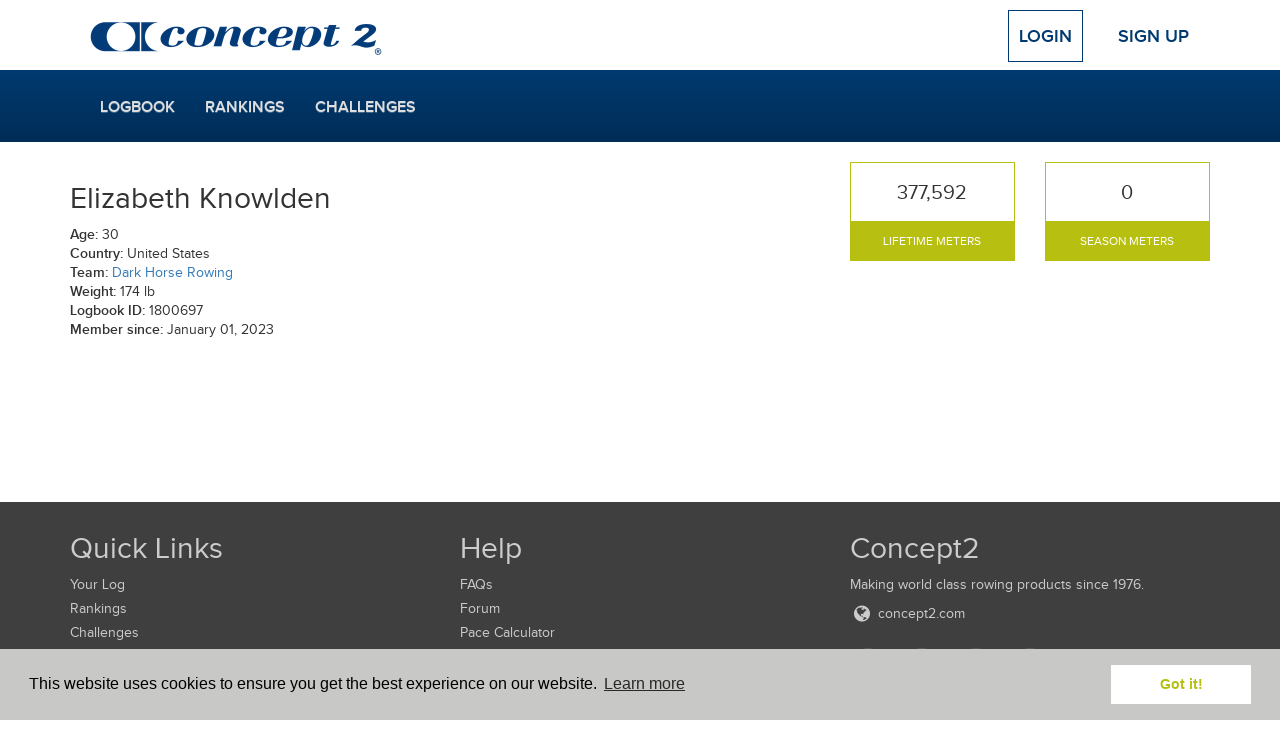

--- FILE ---
content_type: text/html; charset=UTF-8
request_url: https://log.concept2.com/profile/1800697
body_size: 3644
content:
<!DOCTYPE html>
<html>
<head>
  <meta charset="utf-8">
  <meta http-equiv="X-UA-Compatible" content="IE=edge">
  <meta name="viewport" content="width=device-width, initial-scale=1">
  <meta name="robots" value="noindex,nofollow" />
  <title>Concept2 Logbook | Elizabeth Knowlden</title>
  <link rel="stylesheet" href="/build/css/application-35993f9274.css">
  <link rel="stylesheet" href="/build/css/vendor-fbe71f57f8.css">
  <script src="//code.jquery.com/jquery-1.11.3.min.js"></script>
  <script defer src="https://cdn.jsdelivr.net/npm/@alpinejs/persist@3.x.x/dist/cdn.min.js"></script>
  <script defer src="https://cdn.jsdelivr.net/npm/alpinejs@3.x.x/dist/cdn.min.js"></script>
  <script>window.jQuery || document.write('<script src="/build/js/jquery.min.js">\x3C/script>')</script>
  <!-- For development; replace with custom build in production -->
  <script src="https://cdnjs.cloudflare.com/ajax/libs/modernizr/2.8.3/modernizr.min.js"></script>
  <!-- HTML5 Shim and Respond.js IE8 support of HTML5 elements and media queries -->
  <!--[if lt IE 9]>
    <script src="https://cdnjs.cloudflare.com/ajax/libs/respond.js/1.4.2/respond.min.js"></script>
  <![endif]-->
  <script>
    var DATE_FORMAT = 'mm/dd/yyyy';
    var DATE_FORMAT_TABLESORT = 'mmddyy';
    var ROWER = 1;
    var SKIERG = 4;
    var SNOW = 7;
    var ROLLERSKI = 11;
    var BIKE = 8;
    var MULTIERG = 12;

    var TYPES = {"1":{"name":"RowErg","short":"RowErg","slug":"rower","exercise":"row","rankable":true},"2":{"name":"RowErg on Slides","short":"Slides","slug":"slides","exercise":"row","rankable":true},"3":{"name":"Dynamic RowErg","short":"Dynamic","slug":"dynamic","exercise":"row","rankable":true},"4":{"name":"SkiErg","short":"SkiErg","slug":"skierg","exercise":"ski","rankable":true},"8":{"name":"BikeErg","short":"BikeErg","slug":"bike","exercise":"bike","rankable":true},"12":{"name":"MultiErg","short":"MultiErg","slug":"multierg","exercise":"multierg","rankable":true,"unloggable":true},"5":{"name":"Paddle Adapter","short":"Paddle","slug":"paddle","exercise":"row","rankable":false},"6":{"name":"On-water","short":"Water","slug":"water","exercise":"row","rankable":false},"7":{"name":"On-snow","short":"Snow","slug":"snow","exercise":"ski","rankable":false},"11":{"name":"Rollerski","short":"Rollerski","slug":"rollerski","exercise":"ski","rankable":false}}

    var LIGHT_BLUE = '#7D9BC1';
    var DARK_BLUE = '#003A70';
    var GREEN = '#B7BF10';

    var ADAPTIVE_LTA_AKD = 6
    var ADAPTIVE_TA = 7

    var RANKING_DISTANCES = [100,500,1000,2000,5000,6000,10000,21097,42195,100000]
    var RANKING_TIMES = [600,2400,18000,36000]
    var RANKING_DISTANCES_BIKE = [200,500,1000,4000,10000,20000,40000,100000]
    var RANKING_TIMES_BIKE = [600,18000,36000]

</script>  <link rel="apple-touch-icon" sizes="57x57" href="/apple-touch-icon-57x57.png">
<link rel="apple-touch-icon" sizes="60x60" href="/apple-touch-icon-60x60.png">
<link rel="apple-touch-icon" sizes="72x72" href="/apple-touch-icon-72x72.png">
<link rel="apple-touch-icon" sizes="76x76" href="/apple-touch-icon-76x76.png">
<link rel="apple-touch-icon" sizes="114x114" href="/apple-touch-icon-114x114.png">
<link rel="apple-touch-icon" sizes="120x120" href="/apple-touch-icon-120x120.png">
<link rel="apple-touch-icon" sizes="144x144" href="/apple-touch-icon-144x144.png">
<link rel="apple-touch-icon" sizes="152x152" href="/apple-touch-icon-152x152.png">
<link rel="apple-touch-icon" sizes="180x180" href="/apple-touch-icon-180x180.png">
<link rel="icon" type="image/png" href="/favicon-32x32.png" sizes="32x32">
<link rel="icon" type="image/png" href="/android-chrome-192x192.png" sizes="192x192">
<link rel="icon" type="image/png" href="/favicon-96x96.png" sizes="96x96">
<link rel="icon" type="image/png" href="/favicon-16x16.png" sizes="16x16">
<link rel="manifest" href="/manifest.json">
<meta name="msapplication-TileColor" content="#2b5797">
<meta name="msapplication-TileImage" content="/mstile-144x144.png">
<meta name="theme-color" content="#ffffff">
      <!-- Google tag (gtag.js) -->
  <script async src="https://www.googletagmanager.com/gtag/js?id=G-VC09KDSTN6"></script>
  <script>
    window.dataLayer = window.dataLayer || [];
    function gtag(){dataLayer.push(arguments);}
    gtag('js', new Date());

    gtag('config', 'UA-383575-25');
    gtag('config', 'G-VC09KDSTN6');
  </script>

  <link rel="stylesheet" type="text/css" href="//cdnjs.cloudflare.com/ajax/libs/cookieconsent2/3.0.3/cookieconsent.min.css" />
  <script src="//cdnjs.cloudflare.com/ajax/libs/cookieconsent2/3.0.3/cookieconsent.min.js"></script>
  <script>
  window.addEventListener("load", function(){
  window.cookieconsent.initialise({
    "palette": {
      "popup": {
        "background": "#c8c9c7"
      },
      "button": {
        "background": "#fff",
        "text": GREEN
      }
    },
    "position": "bottom",
    "content": {
      "href": "/cookies"
    }
  })});
  </script></head>
<body>

  
  <!-- Top Navigation -->
  <div class="container top-nav clearfix">
    <div class="row">
      <div class="col-xs-12">
        <a class="navbar-brand" href="/"><img src="/build/images/logos/concept2/blue.png" width="300" height="45"></a>
                  <!-- Logged Out -->
          <div class="nav-anonymous">
            <a class="btn btn-lg btn-login" href="/login">Login</a>
            <a class="btn btn-lg" href="/signup">Sign Up</a>
          </div>
              </div>
    </div>
  </div>

  <!-- Main Navigation -->
  <nav class="navbar navbar-blue" role="navigation">
    <div class="container">
      <div class="navbar-header">
        <!-- Only shown when extra small -->
        <button type="button" class="navbar-toggle navbar-button menu" data-toggle="collapse" data-target="#navbar">
          <span class="sr-only">Toggle navigation</span>
          <i class="icon-menu icon-fw icon-lg"></i> Menu
        </button>
        <a class="navbar-brand c2" href="/"><img src="/build/images/logos/c2/white/100.png" width="50" height="44"></a>
                  <a type="button" class="navbar-toggle navbar-button profile" href="/login">
            Login
          </a>
              </div>
      <div class="row">
        <div class="col-xs-12 main-nav-col">
                      <!-- Logged Out -->
            <div id="navbar" class="collapse navbar-collapse">
              <ul class="nav navbar-nav navbar-main">
                <li><a href="/log">Logbook</a></li>
                <li><a href="/rankings">Rankings</a></li>
                <li><a href="/challenges">Challenges</a></li>
                <!-- Only shown when in toggle state -->
                <li class="divider visible-xs"></li>
                <li class="visible-xs"><a href="/login">Login</a></li>
                <li class="visible-xs"><a href="/signup">Sign Up</a></li>
              </ul>
            </div>
                  </div>
      </div>
    </div>
  </nav>
  <div class="container default">
    <div class="row">
      <main class="two_column">
    <section class="sidebar">
      
<div class="profile-sidebar">

      <div class="stats">
    <div class="stat ">
    <div class="stat__figure">
      <span>377,592</span>
    </div>
    <div class="stat__name">
      Lifetime Meters
    </div>
  </div>
    <div class="stat ">
    <div class="stat__figure">
      <span>0</span>
    </div>
    <div class="stat__name">
      Season Meters
    </div>
  </div>
  </div>
  
      <div class="profile-image">
      
    </div>
  
    <div class="profile-requests">
        </div>

    <div class="profile-actions">

    
    </div>

    
  
</div>

    </section>

    <section class="content">
      
      
  <h2>Elizabeth Knowlden</h2>

  
  <p>
  <strong>Age:</strong> 30<br>
  <strong>Country:</strong> United States <br>
  
  
      <strong>Team:</strong> <a href="https://log.concept2.com/team/7859">Dark Horse Rowing</a> <br>
  
  
  
  
      <strong>Weight:</strong> 174 lb <br>
  
  
  
  
  <strong>Logbook ID:</strong> 1800697<br>
  <strong>Member since:</strong> January 01, 2023<br>

  
  </p>

    
  
  
  
    </section>
</main>
    </div>
  </div>

  <footer class="footer">
  <section class="footer__top">
    <div class="container">
      <div class="row">
        <div class="col-xs-6 col-sm-4">
          <h2>Quick Links</h2>
          <ul class="footer-links">
            <li><a href="/log">Your Log</a></li>
            <li><a href="/rankings">Rankings</a></li>
            <li><a href="/challenges">Challenges</a></li>
            <li><a href="/affiliation/standings">Affiliation Standings</a></li>
                        <li><a href="/login">Login</a></li>
                      </ul>
        </div>
        <div class="col-xs-6 col-sm-4">
          <h2>Help</h2>
          <ul class="list-unstyled footer-links">
            <li><a href="/help">FAQs</a></li>
            <li><a href="https://www.c2forum.com" rel="external">Forum</a></li>
            <li><a href="https://www.concept2.com/indoor-rowers/training/calculators/pace-calculator" rel="external">Pace Calculator</a></li>
            <li><a href="https://www.concept2.com/news" rel="external">Concept2 News</a></li>
            <li><a href="/contact">Contact Us</a></li>
          </ul>
        </div>
        <div class="col-sm-4 col-xs-12">
          <h2>Concept2</h2>
          <p>Making world class rowing products since 1976.</p>
          <a href="https://www.concept2.com" rel="external"><i class="icon-web icon-fw icon-lg"></i> concept2.com</a>
          <div class="social-icons">
            <a href="https://www.facebook.com/concept2inc" class="facebook social-icon dark js-social-link" data-network="Facebook" rel="external">
              <span class="sr-only">Facebook</span>
              <i class="icon-facebook icon-fw icon-lg"></i>
            </a>
            <a href="https://twitter.com/concept2" class="social-icon dark twitter js-social-link" data-network="Twitter" rel="external">
              <span class="sr-only">Twitter</span>
              <i class="icon-twitter icon-fw icon-lg"></i>
            </a>
            <a href="https://www.instagram.com/concept2inc" class="social-icon dark instagram js-social-link" data-network="Instagram" rel="external">
              <span class="sr-only">Instagram</span><i class="icon-instagram icon-fw icon-lg"></i>
            </a>
            <a href="https://www.pinterest.com/concept2" class="social-icon dark pinterest js-social-link" data-network="Pinterest" rel="external">
              <span class="sr-only">Pinterest</span><i class="icon-pinterest icon-fw icon-lg"></i>
            </a>
          </div>
        </div>
      </div>
    </div>
  </section>
  <section class="footer__middle">
    <div class="container">
      <div class="row">
        <div class="col-sm-6">
          <h2>Workout of the Day</h2>
          <form class="form-inline wod-signup">
            <p class="wod-text"></p>
            <div class="form-group">
              <input type="email" class="form-control wod-email wod-input" placeholder="Email Address">
              <button type="submit" class="btn btn-default wod-submit wod-input">Sign up</button>
              <br>
              <label class="normal"><input type="radio" name="wod-type" value="rower" checked class="form-control wod-radio wod-input"> RowErg <a href="http://www.concept2.com/indoor-rowers/training/wod" rel="external">(View WOD)</a></label>
              <label class="normal"><input type="radio" name="wod-type" value="skierg" class="form-control wod-radio wod-input"> SkiErg <a href="http://www.concept2.com/skierg/training/wod" rel="external">(View WOD)</a></label>
              <label class="normal"><input type="radio" name="wod-type" value="bikeerg" class="form-control wod-radio wod-input"> BikeErg <a href="http://www.concept2.com/bikeerg/training/wod" rel="external">(View WOD)</a></label>
            </div>
          </form>
        </div>
        <div class="col-sm-4 col-sm-offset-2">
          <h2>ErgData</h2>
          <a href="https://itunes.apple.com/gb/app/ergdata/id561716382?mt=8" rel="external" class="social-icon">
            <span class="sr-only">ErgData for iOS</span>
            <i class="icon-apple icon-fw icon-lg"></i>
          </a>
          <a href="https://play.google.com/store/apps/details?id=com.concept2.ergdata" rel="external" class="social-icon android">
            <span class="sr-only">ErgData for Android</span>
            <i class="icon-android icon-fw icon-lg"></i>
          </a>
          <a href="https://www.concept2.com/ergdata" rel="external">
            <img src="/build/images/layout/ergdata2.png" width="125">
          </a>
        </div>
      </div>
    </div>
  </section>
  <section class="footer__bottom">
    <div class="container">
      © Concept2 Inc. All rights reserved. <a href="https://www.concept2.com/company/internet-policies/privacy" rel="external">Privacy Policy</a>. <a href="/terms">Terms and Conditions</a>. <a href="/coppa">COPPA</a>. <a href="/cookies">Cookie Policy</a>.
    </div>
  </section>
</footer>
  <div class="modal" id="modal" tabindex="-1" role="dialog" aria-labelledby="myModalLabel" aria-hidden="true">
  <div class="modal-dialog">
    <div class="modal-content">
      <div class="modal-header">
        <button type="button" class="close" data-dismiss="modal" aria-label="Close"><span aria-hidden="true">&times;</span></button>
        <h4 class="modal-title"></h4>
      </div>
      <div class="modal-body">
      </div>
      <div class="modal-footer">
        <button type="button" class="btn btn-default" data-dismiss="modal">Close</button>
      </div>
    </div>
  </div>
</div>
  <!-- Bundled JS -->
  <script src="/build/js/vendor-a91a9b4002.js"></script>
  <script src="/build/js/application-158fbba9b4.js"></script>

    
</body>
</html>


--- FILE ---
content_type: text/css
request_url: https://log.concept2.com/build/css/vendor-fbe71f57f8.css
body_size: 16459
content:
/*!
 * Datepicker for Bootstrap v1.8.0 (https://github.com/uxsolutions/bootstrap-datepicker)
 *
 * Licensed under the Apache License v2.0 (http://www.apache.org/licenses/LICENSE-2.0)
 */.datepicker-dropdown:after,.datepicker-dropdown:before{border-top:0}.datepicker .datepicker-switch,.datepicker .next,.datepicker .prev,.datepicker tfoot tr th,.input-group.date .input-group-addon{cursor:pointer}.slider-selection,.slider-track-high,.slider-track-low{-webkit-box-sizing:border-box;-moz-box-sizing:border-box}.datepicker-rtl{direction:rtl}.datepicker-rtl.dropdown-menu{left:auto}.datepicker-rtl table tr td span{float:right}.datepicker-dropdown{padding:4px}.datepicker-dropdown.datepicker-orient-left:before{left:6px}.datepicker-dropdown.datepicker-orient-left:after{left:7px}.datepicker-dropdown.datepicker-orient-right:before{right:6px}.datepicker-dropdown.datepicker-orient-right:after{right:7px}.datepicker-dropdown.datepicker-orient-bottom:before{top:-7px}.datepicker-dropdown.datepicker-orient-bottom:after{top:-6px}.datepicker-dropdown.datepicker-orient-top:before{bottom:-7px;border-bottom:0;border-top:7px solid rgba(0,0,0,.15)}.datepicker-dropdown.datepicker-orient-top:after{bottom:-6px;border-bottom:0;border-top:6px solid #fff}.datepicker table{-webkit-touch-callout:none;-webkit-user-select:none;-khtml-user-select:none;-moz-user-select:none;-ms-user-select:none;user-select:none}.datepicker table tr td,.datepicker table tr th{text-align:center;width:30px;height:30px;border-radius:4px;border:none}.datepicker table tr td.day:hover,.datepicker table tr td.focused{background:#eee;cursor:pointer}.datepicker table tr td.highlighted{color:#000;background-color:#d9edf7;border-color:#85c5e5;border-radius:0}.datepicker table tr td.highlighted.focus,.datepicker table tr td.highlighted:focus{color:#000;background-color:#afd9ee;border-color:#298fc2}.datepicker table tr td.highlighted.active,.datepicker table tr td.highlighted:active,.datepicker table tr td.highlighted:hover{color:#000;background-color:#afd9ee;border-color:#52addb}.datepicker table tr td.highlighted.active.focus,.datepicker table tr td.highlighted.active:focus,.datepicker table tr td.highlighted.active:hover,.datepicker table tr td.highlighted:active.focus,.datepicker table tr td.highlighted:active:focus,.datepicker table tr td.highlighted:active:hover{color:#000;background-color:#91cbe8;border-color:#298fc2}.datepicker table tr td.highlighted.disabled.focus,.datepicker table tr td.highlighted.disabled:focus,.datepicker table tr td.highlighted.disabled:hover,.datepicker table tr td.highlighted[disabled].focus,.datepicker table tr td.highlighted[disabled]:focus,.datepicker table tr td.highlighted[disabled]:hover,fieldset[disabled] .datepicker table tr td.highlighted.focus,fieldset[disabled] .datepicker table tr td.highlighted:focus,fieldset[disabled] .datepicker table tr td.highlighted:hover{background-color:#d9edf7;border-color:#85c5e5}.datepicker table tr td.highlighted.focused{background:#afd9ee}.datepicker table tr td.highlighted.disabled,.datepicker table tr td.highlighted.disabled:active{background:#d9edf7;color:#777}.datepicker table tr td.today.focus,.datepicker table tr td.today:focus{color:#000;background-color:#ffc966;border-color:#b37400}.datepicker table tr td.today.active,.datepicker table tr td.today:active,.datepicker table tr td.today:hover{color:#000;background-color:#ffc966;border-color:#f59e00}.datepicker table tr td.today.active.focus,.datepicker table tr td.today.active:focus,.datepicker table tr td.today.active:hover,.datepicker table tr td.today:active.focus,.datepicker table tr td.today:active:focus,.datepicker table tr td.today:active:hover{color:#000;background-color:#ffbc42;border-color:#b37400}.datepicker table tr td.today.disabled.focus,.datepicker table tr td.today.disabled:focus,.datepicker table tr td.today.disabled:hover,.datepicker table tr td.today[disabled].focus,.datepicker table tr td.today[disabled]:focus,.datepicker table tr td.today[disabled]:hover,fieldset[disabled] .datepicker table tr td.today.focus,fieldset[disabled] .datepicker table tr td.today:focus,fieldset[disabled] .datepicker table tr td.today:hover{background-color:#ffdb99;border-color:#ffb733}.datepicker table tr td.today.focused{background:#ffc966}.datepicker table tr td.today.disabled,.datepicker table tr td.today.disabled:active{background:#ffdb99;color:#777}.datepicker table tr td.range{color:#000;background-color:#eee;border-color:#bbb}.datepicker table tr td.range.focus,.datepicker table tr td.range:focus{color:#000;background-color:#d5d5d5;border-color:#7c7c7c}.datepicker table tr td.range.active,.datepicker table tr td.range:active,.datepicker table tr td.range:hover{color:#000;background-color:#d5d5d5;border-color:#9d9d9d}.datepicker table tr td.range.active.focus,.datepicker table tr td.range.active:focus,.datepicker table tr td.range.active:hover,.datepicker table tr td.range:active.focus,.datepicker table tr td.range:active:focus,.datepicker table tr td.range:active:hover{color:#000;background-color:#c3c3c3;border-color:#7c7c7c}.datepicker table tr td.range.disabled.focus,.datepicker table tr td.range.disabled:focus,.datepicker table tr td.range.disabled:hover,.datepicker table tr td.range[disabled].focus,.datepicker table tr td.range[disabled]:focus,.datepicker table tr td.range[disabled]:hover,fieldset[disabled] .datepicker table tr td.range.focus,fieldset[disabled] .datepicker table tr td.range:focus,fieldset[disabled] .datepicker table tr td.range:hover{background-color:#eee;border-color:#bbb}.datepicker table tr td.range.focused{background:#d5d5d5}.datepicker table tr td.range.disabled,.datepicker table tr td.range.disabled:active{background:#eee;color:#777}.datepicker table tr td.range.highlighted{color:#000;background-color:#e4eef3;border-color:#9dc1d3}.datepicker table tr td.range.highlighted.focus,.datepicker table tr td.range.highlighted:focus{color:#000;background-color:#c1d7e3;border-color:#4b88a6}.datepicker table tr td.range.highlighted.active,.datepicker table tr td.range.highlighted:active,.datepicker table tr td.range.highlighted:hover{color:#000;background-color:#c1d7e3;border-color:#73a6c0}.datepicker table tr td.range.highlighted.active.focus,.datepicker table tr td.range.highlighted.active:focus,.datepicker table tr td.range.highlighted.active:hover,.datepicker table tr td.range.highlighted:active.focus,.datepicker table tr td.range.highlighted:active:focus,.datepicker table tr td.range.highlighted:active:hover{color:#000;background-color:#a8c8d8;border-color:#4b88a6}.datepicker table tr td.range.highlighted.disabled.focus,.datepicker table tr td.range.highlighted.disabled:focus,.datepicker table tr td.range.highlighted.disabled:hover,.datepicker table tr td.range.highlighted[disabled].focus,.datepicker table tr td.range.highlighted[disabled]:focus,.datepicker table tr td.range.highlighted[disabled]:hover,fieldset[disabled] .datepicker table tr td.range.highlighted.focus,fieldset[disabled] .datepicker table tr td.range.highlighted:focus,fieldset[disabled] .datepicker table tr td.range.highlighted:hover{background-color:#e4eef3;border-color:#9dc1d3}.datepicker table tr td.range.highlighted.focused{background:#c1d7e3}.datepicker table tr td.range.highlighted.disabled,.datepicker table tr td.range.highlighted.disabled:active{background:#e4eef3;color:#777}.datepicker table tr td.range.today{color:#000}.datepicker table tr td.range.today.focus,.datepicker table tr td.range.today:focus{color:#000;background-color:#f4b747;border-color:#815608}.datepicker table tr td.range.today.active,.datepicker table tr td.range.today:active,.datepicker table tr td.range.today:hover{color:#000;background-color:#f4b747;border-color:#bf800c}.datepicker table tr td.range.today.active.focus,.datepicker table tr td.range.today.active:focus,.datepicker table tr td.range.today.active:hover,.datepicker table tr td.range.today:active.focus,.datepicker table tr td.range.today:active:focus,.datepicker table tr td.range.today:active:hover{color:#000;background-color:#f2aa25;border-color:#815608}.datepicker table tr td.range.today.disabled.focus,.datepicker table tr td.range.today.disabled:focus,.datepicker table tr td.range.today.disabled:hover,.datepicker table tr td.range.today[disabled].focus,.datepicker table tr td.range.today[disabled]:focus,.datepicker table tr td.range.today[disabled]:hover,fieldset[disabled] .datepicker table tr td.range.today.focus,fieldset[disabled] .datepicker table tr td.range.today:focus,fieldset[disabled] .datepicker table tr td.range.today:hover{background-color:#f7ca77;border-color:#f1a417}.datepicker table tr td.range.today.disabled,.datepicker table tr td.range.today.disabled:active{background:#f7ca77;color:#777}.datepicker table tr td.selected,.datepicker table tr td.selected.highlighted{color:#fff;background-color:#777;border-color:#555;text-shadow:0 -1px 0 rgba(0,0,0,.25)}.datepicker table tr td.selected.focus,.datepicker table tr td.selected.highlighted.focus,.datepicker table tr td.selected.highlighted:focus,.datepicker table tr td.selected:focus{color:#fff;background-color:#5e5e5e;border-color:#161616}.datepicker table tr td.selected.active,.datepicker table tr td.selected.highlighted.active,.datepicker table tr td.selected.highlighted:active,.datepicker table tr td.selected.highlighted:hover,.datepicker table tr td.selected:active,.datepicker table tr td.selected:hover{color:#fff;background-color:#5e5e5e;border-color:#373737}.datepicker table tr td.selected.active.focus,.datepicker table tr td.selected.active:focus,.datepicker table tr td.selected.active:hover,.datepicker table tr td.selected.highlighted.active.focus,.datepicker table tr td.selected.highlighted.active:focus,.datepicker table tr td.selected.highlighted.active:hover,.datepicker table tr td.selected.highlighted:active.focus,.datepicker table tr td.selected.highlighted:active:focus,.datepicker table tr td.selected.highlighted:active:hover,.datepicker table tr td.selected:active.focus,.datepicker table tr td.selected:active:focus,.datepicker table tr td.selected:active:hover{color:#fff;background-color:#4c4c4c;border-color:#161616}.datepicker table tr td.selected.disabled.focus,.datepicker table tr td.selected.disabled:focus,.datepicker table tr td.selected.disabled:hover,.datepicker table tr td.selected.highlighted.disabled.focus,.datepicker table tr td.selected.highlighted.disabled:focus,.datepicker table tr td.selected.highlighted.disabled:hover,.datepicker table tr td.selected.highlighted[disabled].focus,.datepicker table tr td.selected.highlighted[disabled]:focus,.datepicker table tr td.selected.highlighted[disabled]:hover,.datepicker table tr td.selected[disabled].focus,.datepicker table tr td.selected[disabled]:focus,.datepicker table tr td.selected[disabled]:hover,fieldset[disabled] .datepicker table tr td.selected.focus,fieldset[disabled] .datepicker table tr td.selected.highlighted.focus,fieldset[disabled] .datepicker table tr td.selected.highlighted:focus,fieldset[disabled] .datepicker table tr td.selected.highlighted:hover,fieldset[disabled] .datepicker table tr td.selected:focus,fieldset[disabled] .datepicker table tr td.selected:hover{background-color:#777;border-color:#555}.datepicker table tr td.active,.datepicker table tr td.active.highlighted{color:#fff;background-color:#337ab7;border-color:#2e6da4;text-shadow:0 -1px 0 rgba(0,0,0,.25)}.datepicker table tr td.active.focus,.datepicker table tr td.active.highlighted.focus,.datepicker table tr td.active.highlighted:focus,.datepicker table tr td.active:focus{color:#fff;background-color:#286090;border-color:#122b40}.datepicker table tr td.active.active,.datepicker table tr td.active.highlighted.active,.datepicker table tr td.active.highlighted:active,.datepicker table tr td.active.highlighted:hover,.datepicker table tr td.active:active,.datepicker table tr td.active:hover{color:#fff;background-color:#286090;border-color:#204d74}.datepicker table tr td.active.active.focus,.datepicker table tr td.active.active:focus,.datepicker table tr td.active.active:hover,.datepicker table tr td.active.highlighted.active.focus,.datepicker table tr td.active.highlighted.active:focus,.datepicker table tr td.active.highlighted.active:hover,.datepicker table tr td.active.highlighted:active.focus,.datepicker table tr td.active.highlighted:active:focus,.datepicker table tr td.active.highlighted:active:hover,.datepicker table tr td.active:active.focus,.datepicker table tr td.active:active:focus,.datepicker table tr td.active:active:hover{color:#fff;background-color:#204d74;border-color:#122b40}.datepicker table tr td.active.disabled.focus,.datepicker table tr td.active.disabled:focus,.datepicker table tr td.active.disabled:hover,.datepicker table tr td.active.highlighted.disabled.focus,.datepicker table tr td.active.highlighted.disabled:focus,.datepicker table tr td.active.highlighted.disabled:hover,.datepicker table tr td.active.highlighted[disabled].focus,.datepicker table tr td.active.highlighted[disabled]:focus,.datepicker table tr td.active.highlighted[disabled]:hover,.datepicker table tr td.active[disabled].focus,.datepicker table tr td.active[disabled]:focus,.datepicker table tr td.active[disabled]:hover,fieldset[disabled] .datepicker table tr td.active.focus,fieldset[disabled] .datepicker table tr td.active.highlighted.focus,fieldset[disabled] .datepicker table tr td.active.highlighted:focus,fieldset[disabled] .datepicker table tr td.active.highlighted:hover,fieldset[disabled] .datepicker table tr td.active:focus,fieldset[disabled] .datepicker table tr td.active:hover{background-color:#337ab7;border-color:#2e6da4}.datepicker table tr td span.focused,.datepicker table tr td span:hover{background:#eee}.datepicker table tr td span.active.disabled.focus,.datepicker table tr td span.active.disabled:focus,.datepicker table tr td span.active.disabled:hover.focus,.datepicker table tr td span.active.disabled:hover:focus,.datepicker table tr td span.active.focus,.datepicker table tr td span.active:focus,.datepicker table tr td span.active:hover.focus,.datepicker table tr td span.active:hover:focus{color:#fff;background-color:#286090;border-color:#122b40}.datepicker table tr td span.active.active,.datepicker table tr td span.active.disabled.active,.datepicker table tr td span.active.disabled:active,.datepicker table tr td span.active.disabled:hover,.datepicker table tr td span.active.disabled:hover.active,.datepicker table tr td span.active.disabled:hover:active,.datepicker table tr td span.active.disabled:hover:hover,.datepicker table tr td span.active:active,.datepicker table tr td span.active:hover,.datepicker table tr td span.active:hover.active,.datepicker table tr td span.active:hover:active,.datepicker table tr td span.active:hover:hover{color:#fff;background-color:#286090;border-color:#204d74}.datepicker table tr td span.active.active.focus,.datepicker table tr td span.active.active:focus,.datepicker table tr td span.active.active:hover,.datepicker table tr td span.active.disabled.active.focus,.datepicker table tr td span.active.disabled.active:focus,.datepicker table tr td span.active.disabled.active:hover,.datepicker table tr td span.active.disabled:active.focus,.datepicker table tr td span.active.disabled:active:focus,.datepicker table tr td span.active.disabled:active:hover,.datepicker table tr td span.active.disabled:hover.active.focus,.datepicker table tr td span.active.disabled:hover.active:focus,.datepicker table tr td span.active.disabled:hover.active:hover,.datepicker table tr td span.active.disabled:hover:active.focus,.datepicker table tr td span.active.disabled:hover:active:focus,.datepicker table tr td span.active.disabled:hover:active:hover,.datepicker table tr td span.active:active.focus,.datepicker table tr td span.active:active:focus,.datepicker table tr td span.active:active:hover,.datepicker table tr td span.active:hover.active.focus,.datepicker table tr td span.active:hover.active:focus,.datepicker table tr td span.active:hover.active:hover,.datepicker table tr td span.active:hover:active.focus,.datepicker table tr td span.active:hover:active:focus,.datepicker table tr td span.active:hover:active:hover{color:#fff;background-color:#204d74;border-color:#122b40}.datepicker table tr td span.active.disabled.disabled.focus,.datepicker table tr td span.active.disabled.disabled:focus,.datepicker table tr td span.active.disabled.disabled:hover,.datepicker table tr td span.active.disabled.focus,.datepicker table tr td span.active.disabled:focus,.datepicker table tr td span.active.disabled:hover,.datepicker table tr td span.active.disabled:hover.disabled.focus,.datepicker table tr td span.active.disabled:hover.disabled:focus,.datepicker table tr td span.active.disabled:hover.disabled:hover,.datepicker table tr td span.active.disabled:hover[disabled].focus,.datepicker table tr td span.active.disabled:hover[disabled]:focus,.datepicker table tr td span.active.disabled:hover[disabled]:hover,.datepicker table tr td span.active.disabled[disabled].focus,.datepicker table tr td span.active.disabled[disabled]:focus,.datepicker table tr td span.active.disabled[disabled]:hover,.datepicker table tr td span.active:hover.disabled.focus,.datepicker table tr td span.active:hover.disabled:focus,.datepicker table tr td span.active:hover.disabled:hover,.datepicker table tr td span.active:hover[disabled].focus,.datepicker table tr td span.active:hover[disabled]:focus,.datepicker table tr td span.active:hover[disabled]:hover,.datepicker table tr td span.active[disabled].focus,.datepicker table tr td span.active[disabled]:focus,.datepicker table tr td span.active[disabled]:hover,fieldset[disabled] .datepicker table tr td span.active.disabled.focus,fieldset[disabled] .datepicker table tr td span.active.disabled:focus,fieldset[disabled] .datepicker table tr td span.active.disabled:hover,fieldset[disabled] .datepicker table tr td span.active.disabled:hover.focus,fieldset[disabled] .datepicker table tr td span.active.disabled:hover:focus,fieldset[disabled] .datepicker table tr td span.active.disabled:hover:hover,fieldset[disabled] .datepicker table tr td span.active.focus,fieldset[disabled] .datepicker table tr td span.active:focus,fieldset[disabled] .datepicker table tr td span.active:hover,fieldset[disabled] .datepicker table tr td span.active:hover.focus,fieldset[disabled] .datepicker table tr td span.active:hover:focus,fieldset[disabled] .datepicker table tr td span.active:hover:hover{background-color:#337ab7;border-color:#2e6da4}.datepicker .datepicker-switch{width:145px}.datepicker .datepicker-switch:hover,.datepicker .next:hover,.datepicker .prev:hover,.datepicker tfoot tr th:hover{background:#eee}.datepicker .next.disabled,.datepicker .prev.disabled{visibility:hidden}.input-daterange{width:100%}.input-daterange .input-group-addon{width:auto;min-width:16px;padding:4px 5px;line-height:1.42857143;border-width:1px 0;margin-left:-5px;margin-right:-5px}.slider-handle.custom::before,.slider-tick.custom::before{line-height:20px;font-size:20px;content:'\2605';color:#726204}/*! =======================================================
                      VERSION  4.10.4              
========================================================= *//*! =========================================================
 * bootstrap-slider.js
 *
 * Maintainers:
 *		Kyle Kemp
 *			- Twitter: @seiyria
 *			- Github:  seiyria
 *		Rohit Kalkur
 *			- Twitter: @Rovolutionary
 *			- Github:  rovolution
 *
 * =========================================================
 *
 * Licensed under the Apache License, Version 2.0 (the "License");
 * you may not use this file except in compliance with the License.
 * You may obtain a copy of the License at
 *
 * http://www.apache.org/licenses/LICENSE-2.0
 *
 * Unless required by applicable law or agreed to in writing, software
 * distributed under the License is distributed on an "AS IS" BASIS,
 * WITHOUT WARRANTIES OR CONDITIONS OF ANY KIND, either express or implied.
 * See the License for the specific language governing permissions and
 * limitations under the License.
 * ========================================================= */.slider{display:inline-block;vertical-align:middle;position:relative}.slider.slider-horizontal{width:210px;height:20px}.slider.slider-horizontal .slider-track{height:10px;width:100%;margin-top:-5px;top:50%;left:0}.slider.slider-horizontal .slider-selection,.slider.slider-horizontal .slider-track-high,.slider.slider-horizontal .slider-track-low{height:100%;top:0;bottom:0}.slider.slider-horizontal .slider-handle,.slider.slider-horizontal .slider-tick{margin-left:-10px;margin-top:-5px}.slider.slider-horizontal .slider-handle.triangle,.slider.slider-horizontal .slider-tick.triangle{border-width:0 10px 10px;width:0;height:0;border-bottom-color:#0480be;margin-top:0}.slider.slider-horizontal .slider-tick-label-container{white-space:nowrap;margin-top:20px}.slider.slider-horizontal .slider-tick-label-container .slider-tick-label{padding-top:4px;display:inline-block;text-align:center}.slider .hide,.slider input{display:none}.slider.slider-vertical{height:210px;width:20px}.slider.slider-vertical .slider-track{width:10px;height:100%;margin-left:-5px;left:50%;top:0}.slider.slider-vertical .slider-selection{width:100%;left:0;top:0;bottom:0}.slider.slider-vertical .slider-track-high,.slider.slider-vertical .slider-track-low{width:100%;left:0;right:0}.slider.slider-vertical .slider-handle,.slider.slider-vertical .slider-tick{margin-left:-5px;margin-top:-10px}.slider.slider-vertical .slider-handle.triangle,.slider.slider-vertical .slider-tick.triangle{border-width:10px 0 10px 10px;width:1px;height:1px;border-left-color:#0480be;margin-left:0}.slider-handle,.slider-tick{position:absolute;width:20px}.slider.slider-disabled .slider-handle{background-image:-webkit-linear-gradient(top,#dfdfdf 0,#bebebe 100%);background-image:-o-linear-gradient(top,#dfdfdf 0,#bebebe 100%);background-image:linear-gradient(to bottom,#dfdfdf 0,#bebebe 100%);background-repeat:repeat-x;filter:progid:DXImageTransform.Microsoft.gradient(startColorstr='#ffdfdfdf', endColorstr='#ffbebebe', GradientType=0)}.slider.slider-disabled .slider-track{background-image:-webkit-linear-gradient(top,#e5e5e5 0,#e9e9e9 100%);background-image:-o-linear-gradient(top,#e5e5e5 0,#e9e9e9 100%);background-image:linear-gradient(to bottom,#e5e5e5 0,#e9e9e9 100%);background-repeat:repeat-x;filter:progid:DXImageTransform.Microsoft.gradient(startColorstr='#ffe5e5e5', endColorstr='#ffe9e9e9', GradientType=0);cursor:not-allowed}.slider .tooltip.top{margin-top:-36px}.slider .tooltip-inner{white-space:nowrap}.slider-track{position:absolute;cursor:pointer;background-image:-webkit-linear-gradient(top,#f5f5f5 0,#f9f9f9 100%);background-image:-o-linear-gradient(top,#f5f5f5 0,#f9f9f9 100%);background-image:linear-gradient(to bottom,#f5f5f5 0,#f9f9f9 100%);background-repeat:repeat-x;filter:progid:DXImageTransform.Microsoft.gradient(startColorstr='#fff5f5f5', endColorstr='#fff9f9f9', GradientType=0);-webkit-box-shadow:inset 0 1px 2px rgba(0,0,0,.1);box-shadow:inset 0 1px 2px rgba(0,0,0,.1);border-radius:4px}.slider-selection{position:absolute;background-image:-webkit-linear-gradient(top,#f9f9f9 0,#f5f5f5 100%);background-image:-o-linear-gradient(top,#f9f9f9 0,#f5f5f5 100%);background-image:linear-gradient(to bottom,#f9f9f9 0,#f5f5f5 100%);background-repeat:repeat-x;filter:progid:DXImageTransform.Microsoft.gradient(startColorstr='#fff9f9f9', endColorstr='#fff5f5f5', GradientType=0);-webkit-box-shadow:inset 0 -1px 0 rgba(0,0,0,.15);box-shadow:inset 0 -1px 0 rgba(0,0,0,.15);box-sizing:border-box;border-radius:4px}.slider-selection.tick-slider-selection{background-image:-webkit-linear-gradient(top,#89cdef 0,#81bfde 100%);background-image:-o-linear-gradient(top,#89cdef 0,#81bfde 100%);background-image:linear-gradient(to bottom,#89cdef 0,#81bfde 100%);background-repeat:repeat-x;filter:progid:DXImageTransform.Microsoft.gradient(startColorstr='#ff89cdef', endColorstr='#ff81bfde', GradientType=0)}.slider-track-high,.slider-track-low{position:absolute;background:0 0;box-sizing:border-box;border-radius:4px}.slider-handle{height:20px;background-color:#337ab7;background-image:-webkit-linear-gradient(top,#149bdf 0,#0480be 100%);background-image:-o-linear-gradient(top,#149bdf 0,#0480be 100%);background-image:linear-gradient(to bottom,#149bdf 0,#0480be 100%);background-repeat:repeat-x;filter:progid:DXImageTransform.Microsoft.gradient(startColorstr='#ff149bdf', endColorstr='#ff0480be', GradientType=0);filter:none;-webkit-box-shadow:inset 0 1px 0 rgba(255,255,255,.2),0 1px 2px rgba(0,0,0,.05);box-shadow:inset 0 1px 0 rgba(255,255,255,.2),0 1px 2px rgba(0,0,0,.05);border:0 solid transparent}.slider-handle.round{border-radius:50%}.slider-handle.custom,.slider-handle.triangle{background:0 0}.slider-tick{height:20px;background-image:-webkit-linear-gradient(top,#f9f9f9 0,#f5f5f5 100%);background-image:-o-linear-gradient(top,#f9f9f9 0,#f5f5f5 100%);background-image:linear-gradient(to bottom,#f9f9f9 0,#f5f5f5 100%);background-repeat:repeat-x;-webkit-box-shadow:inset 0 -1px 0 rgba(0,0,0,.15);box-shadow:inset 0 -1px 0 rgba(0,0,0,.15);-webkit-box-sizing:border-box;-moz-box-sizing:border-box;box-sizing:border-box;filter:none;opacity:.8;border:0 solid transparent}.slider-tick.round{border-radius:50%}.slider-tick.custom,.slider-tick.triangle{background:0 0}.slider-tick.in-selection{background-image:-webkit-linear-gradient(top,#89cdef 0,#81bfde 100%);background-image:-o-linear-gradient(top,#89cdef 0,#81bfde 100%);background-image:linear-gradient(to bottom,#89cdef 0,#81bfde 100%);background-repeat:repeat-x;filter:progid:DXImageTransform.Microsoft.gradient(startColorstr='#ff89cdef', endColorstr='#ff81bfde', GradientType=0);opacity:1}/*!
 * bootstrap-vertical-tabs - v1.2.2
 * https://dbtek.github.io/bootstrap-vertical-tabs
 * 2016-12-02
 * Copyright (c) 2016 İsmail Demirbilek
 * License: MIT
 */.tabs-left,.tabs-right{border-bottom:none;padding-top:2px}.tabs-left{border-right:1px solid #ddd}.tabs-right{border-left:1px solid #ddd}.tabs-left>li,.tabs-right>li{float:none;margin-bottom:2px}.tabs-left>li{margin-right:-1px}.tabs-right>li{margin-left:-1px}.tabs-left>li.active>a,.tabs-left>li.active>a:focus,.tabs-left>li.active>a:hover{border-bottom-color:#ddd;border-right-color:transparent}.tabs-right>li.active>a,.tabs-right>li.active>a:focus,.tabs-right>li.active>a:hover{border-bottom:1px solid #ddd;border-left-color:transparent}.tabs-left>li>a{border-radius:4px 0 0 4px;margin-right:0;display:block}.tabs-right>li>a{border-radius:0 4px 4px 0;margin-right:0}.sideways{margin-top:50px;border:none;position:relative}.sideways>li{height:20px;width:120px;margin-bottom:100px}.sideways>li>a{border-bottom:1px solid #ddd;border-right-color:transparent;text-align:center;border-radius:4px 4px 0 0}.sideways>li.active>a,.sideways>li.active>a:focus,.sideways>li.active>a:hover{border-bottom-color:transparent;border-right-color:#ddd;border-left-color:#ddd}.sideways.tabs-left{left:-50px}.sideways.tabs-right{right:-50px}.sideways.tabs-right>li{-webkit-transform:rotate(90deg);-moz-transform:rotate(90deg);-ms-transform:rotate(90deg);-o-transform:rotate(90deg);transform:rotate(90deg)}.sideways.tabs-left>li{-webkit-transform:rotate(-90deg);-moz-transform:rotate(-90deg);-ms-transform:rotate(-90deg);-o-transform:rotate(-90deg);transform:rotate(-90deg)}.select2-container{box-sizing:border-box;display:inline-block;margin:0;position:relative;vertical-align:middle}.select2-container .select2-selection--single{box-sizing:border-box;cursor:pointer;display:block;height:28px;user-select:none;-webkit-user-select:none}.select2-container .select2-selection--single .select2-selection__rendered{display:block;padding-left:8px;padding-right:20px;overflow:hidden;text-overflow:ellipsis;white-space:nowrap}.select2-container[dir=rtl] .select2-selection--single .select2-selection__rendered{padding-right:8px;padding-left:20px}.select2-container .select2-selection--multiple{box-sizing:border-box;cursor:pointer;display:block;min-height:32px;user-select:none;-webkit-user-select:none}.select2-container .select2-selection--multiple .select2-selection__rendered{display:inline-block;overflow:hidden;padding-left:8px;text-overflow:ellipsis;white-space:nowrap}.select2-container .select2-search--inline{float:left}.select2-container .select2-search--inline .select2-search__field{box-sizing:border-box;border:none;font-size:100%;margin-top:5px}.select2-container .select2-search--inline .select2-search__field::-webkit-search-cancel-button{-webkit-appearance:none}.select2-dropdown{background-color:#fff;border:1px solid #aaa;border-radius:4px;box-sizing:border-box;display:block;position:absolute;left:-100000px;width:100%;z-index:1051}.select2-results{display:block}.select2-results__options{list-style:none;margin:0;padding:0}.select2-results__option{padding:6px;user-select:none;-webkit-user-select:none}.select2-results__option[aria-selected]{cursor:pointer}.select2-container--open .select2-dropdown{left:0}.select2-container--open .select2-dropdown--above{border-bottom:none;border-bottom-left-radius:0;border-bottom-right-radius:0}.select2-container--open .select2-dropdown--below{border-top:none;border-top-left-radius:0;border-top-right-radius:0}.select2-search--dropdown{display:block;padding:4px}.select2-search--dropdown .select2-search__field{padding:4px;width:100%;box-sizing:border-box}.select2-search--dropdown .select2-search__field::-webkit-search-cancel-button{-webkit-appearance:none}.select2-search--dropdown.select2-search--hide{display:none}.select2-close-mask{border:0;margin:0;padding:0;display:block;position:fixed;left:0;top:0;min-height:100%;min-width:100%;height:auto;width:auto;opacity:0;z-index:99;background-color:#fff;filter:alpha(opacity=0)}.select2-container--classic .select2-selection--single,.select2-container--classic.select2-container--open.select2-container--above .select2-selection--single{filter:progid:DXImageTransform.Microsoft.gradient(startColorstr='#ffffff', endColorstr='#eeeeee', GradientType=0)}.select2-hidden-accessible{border:0;clip:rect(0 0 0 0);height:1px;margin:-1px;overflow:hidden;padding:0;position:absolute;width:1px}.select2-container--bootstrap .select2-results>.select2-results__options,.select2-container--classic .select2-results>.select2-results__options,.select2-container--default .select2-results>.select2-results__options{max-height:200px;overflow-y:auto}.select2-container--default .select2-selection--single{background-color:#fff;border:1px solid #aaa;border-radius:4px}.select2-container--default .select2-selection--single .select2-selection__rendered{color:#444;line-height:28px}.select2-container--default .select2-selection--single .select2-selection__clear{cursor:pointer;float:right;font-weight:700}.select2-container--default .select2-selection--single .select2-selection__placeholder{color:#999}.select2-container--default .select2-selection--single .select2-selection__arrow{height:26px;position:absolute;top:1px;right:1px;width:20px}.select2-container--default .select2-selection--single .select2-selection__arrow b{border-color:#888 transparent transparent;border-style:solid;border-width:5px 4px 0;height:0;left:50%;margin-left:-4px;margin-top:-2px;position:absolute;top:50%;width:0}.select2-container--default[dir=rtl] .select2-selection--single .select2-selection__clear{float:left}.select2-container--default[dir=rtl] .select2-selection--single .select2-selection__arrow{left:1px;right:auto}.select2-container--default.select2-container--disabled .select2-selection--single{background-color:#eee;cursor:default}.select2-container--default.select2-container--disabled .select2-selection--single .select2-selection__clear{display:none}.select2-container--default.select2-container--open .select2-selection--single .select2-selection__arrow b{border-color:transparent transparent #888;border-width:0 4px 5px}.select2-container--default .select2-selection--multiple{background-color:#fff;border:1px solid #aaa;border-radius:4px;cursor:text}.select2-container--default .select2-selection--multiple .select2-selection__rendered{box-sizing:border-box;list-style:none;margin:0;padding:0 5px;width:100%}.select2-container--default .select2-selection--multiple .select2-selection__placeholder{color:#999;margin-top:5px;float:left}.select2-container--default .select2-selection--multiple .select2-selection__clear{cursor:pointer;float:right;font-weight:700;margin-top:5px;margin-right:10px}.select2-container--default .select2-selection--multiple .select2-selection__choice{background-color:#e4e4e4;border:1px solid #aaa;border-radius:4px;cursor:default;float:left;margin-right:5px;margin-top:5px;padding:0 5px}.select2-container--default .select2-selection--multiple .select2-selection__choice__remove{color:#999;cursor:pointer;display:inline-block;font-weight:700;margin-right:2px}.select2-container--classic .select2-selection--multiple .select2-selection__clear,.select2-container--default.select2-container--disabled .select2-selection__choice__remove{display:none}.select2-container--default .select2-selection--multiple .select2-selection__choice__remove:hover{color:#333}.select2-container--default[dir=rtl] .select2-selection--multiple .select2-selection__choice,.select2-container--default[dir=rtl] .select2-selection--multiple .select2-selection__placeholder{float:right}.select2-container--default[dir=rtl] .select2-selection--multiple .select2-selection__choice{margin-left:5px;margin-right:auto}.select2-container--default[dir=rtl] .select2-selection--multiple .select2-selection__choice__remove{margin-left:2px;margin-right:auto}.select2-container--default.select2-container--focus .select2-selection--multiple{border:1px solid #000;outline:0}.select2-container--default.select2-container--disabled .select2-selection--multiple{background-color:#eee;cursor:default}.select2-container--default.select2-container--open.select2-container--above .select2-selection--multiple,.select2-container--default.select2-container--open.select2-container--above .select2-selection--single{border-top-left-radius:0;border-top-right-radius:0}.select2-container--default.select2-container--open.select2-container--below .select2-selection--multiple,.select2-container--default.select2-container--open.select2-container--below .select2-selection--single{border-bottom-left-radius:0;border-bottom-right-radius:0}.select2-container--default .select2-search--dropdown .select2-search__field{border:1px solid #aaa}.select2-container--default .select2-search--inline .select2-search__field{background:0 0;border:none;outline:0}.select2-container--default .select2-results__option[role=group]{padding:0}.select2-container--default .select2-results__option[aria-disabled=true]{color:#999}.select2-container--default .select2-results__option[aria-selected=true]{background-color:#ddd}.select2-container--default .select2-results__option .select2-results__option{padding-left:1em}.select2-container--default .select2-results__option .select2-results__option .select2-results__group{padding-left:0}.select2-container--default .select2-results__option .select2-results__option .select2-results__option{margin-left:-1em;padding-left:2em}.select2-container--default .select2-results__option .select2-results__option .select2-results__option .select2-results__option{margin-left:-2em;padding-left:3em}.select2-container--default .select2-results__option .select2-results__option .select2-results__option .select2-results__option .select2-results__option{margin-left:-3em;padding-left:4em}.select2-container--default .select2-results__option .select2-results__option .select2-results__option .select2-results__option .select2-results__option .select2-results__option{margin-left:-4em;padding-left:5em}.select2-container--default .select2-results__option .select2-results__option .select2-results__option .select2-results__option .select2-results__option .select2-results__option .select2-results__option{margin-left:-5em;padding-left:6em}.select2-container--default .select2-results__option--highlighted[aria-selected]{background-color:#5897fb;color:#fff}.select2-container--default .select2-results__group{cursor:default;display:block;padding:6px}.select2-container--classic .select2-selection--single{background-color:#f6f6f6;border:1px solid #aaa;border-radius:4px;outline:0;background-image:-webkit-linear-gradient(top,#fff 50%,#eee 100%);background-image:-o-linear-gradient(top,#fff 50%,#eee 100%);background-image:linear-gradient(to bottom,#fff 50%,#eee 100%);background-repeat:repeat-x}.select2-container--classic .select2-selection--single:focus{border:1px solid #5897fb}.select2-container--classic .select2-selection--single .select2-selection__rendered{color:#444;line-height:28px}.select2-container--classic .select2-selection--single .select2-selection__clear{cursor:pointer;float:right;font-weight:700;margin-right:10px}.select2-container--classic .select2-selection--single .select2-selection__placeholder{color:#999}.select2-container--classic .select2-selection--single .select2-selection__arrow{background-color:#ddd;border:none;border-left:1px solid #aaa;border-top-right-radius:4px;border-bottom-right-radius:4px;height:26px;position:absolute;top:1px;right:1px;width:20px;background-image:-webkit-linear-gradient(top,#eee 50%,#ccc 100%);background-image:-o-linear-gradient(top,#eee 50%,#ccc 100%);background-image:linear-gradient(to bottom,#eee 50%,#ccc 100%);background-repeat:repeat-x;filter:progid:DXImageTransform.Microsoft.gradient(startColorstr='#eeeeee', endColorstr='#cccccc', GradientType=0)}.select2-container--classic .select2-selection--single .select2-selection__arrow b{border-color:#888 transparent transparent;border-style:solid;border-width:5px 4px 0;height:0;left:50%;margin-left:-4px;margin-top:-2px;position:absolute;top:50%;width:0}.select2-container--classic[dir=rtl] .select2-selection--single .select2-selection__clear{float:left}.select2-container--classic[dir=rtl] .select2-selection--single .select2-selection__arrow{border:none;border-right:1px solid #aaa;border-radius:4px 0 0 4px;left:1px;right:auto}.select2-container--classic.select2-container--open .select2-selection--single{border:1px solid #5897fb}.select2-container--classic.select2-container--open .select2-selection--single .select2-selection__arrow{background:0 0;border:none}.select2-container--classic.select2-container--open .select2-selection--single .select2-selection__arrow b{border-color:transparent transparent #888;border-width:0 4px 5px}.select2-container--classic.select2-container--open.select2-container--above .select2-selection--single{border-top:none;border-top-left-radius:0;border-top-right-radius:0;background-image:-webkit-linear-gradient(top,#fff 0,#eee 50%);background-image:-o-linear-gradient(top,#fff 0,#eee 50%);background-image:linear-gradient(to bottom,#fff 0,#eee 50%);background-repeat:repeat-x}.select2-container--classic.select2-container--open.select2-container--below .select2-selection--single{border-bottom:none;border-bottom-left-radius:0;border-bottom-right-radius:0;background-image:-webkit-linear-gradient(top,#eee 50%,#fff 100%);background-image:-o-linear-gradient(top,#eee 50%,#fff 100%);background-image:linear-gradient(to bottom,#eee 50%,#fff 100%);background-repeat:repeat-x;filter:progid:DXImageTransform.Microsoft.gradient(startColorstr='#eeeeee', endColorstr='#ffffff', GradientType=0)}.select2-container--classic .select2-selection--multiple{background-color:#fff;border:1px solid #aaa;border-radius:4px;cursor:text;outline:0}.select2-container--classic .select2-selection--multiple:focus{border:1px solid #5897fb}.select2-container--classic .select2-selection--multiple .select2-selection__rendered{list-style:none;margin:0;padding:0 5px}.select2-container--classic .select2-selection--multiple .select2-selection__choice{background-color:#e4e4e4;border:1px solid #aaa;border-radius:4px;cursor:default;float:left;margin-right:5px;margin-top:5px;padding:0 5px}.select2-container--classic .select2-selection--multiple .select2-selection__choice__remove{color:#888;cursor:pointer;display:inline-block;font-weight:700;margin-right:2px}.select2-container--classic .select2-selection--multiple .select2-selection__choice__remove:hover{color:#555}.select2-container--classic[dir=rtl] .select2-selection--multiple .select2-selection__choice{float:right;margin-left:5px;margin-right:auto}.select2-container--classic[dir=rtl] .select2-selection--multiple .select2-selection__choice__remove{margin-left:2px;margin-right:auto}.select2-container--classic.select2-container--open .select2-selection--multiple{border:1px solid #5897fb}.select2-container--classic.select2-container--open.select2-container--above .select2-selection--multiple{border-top:none;border-top-left-radius:0;border-top-right-radius:0}.select2-container--classic.select2-container--open.select2-container--below .select2-selection--multiple{border-bottom:none;border-bottom-left-radius:0;border-bottom-right-radius:0}.select2-container--classic .select2-search--dropdown .select2-search__field{border:1px solid #aaa;outline:0}.select2-container--classic .select2-search--inline .select2-search__field{outline:0}.select2-container--classic .select2-dropdown{background-color:#fff;border:1px solid transparent}.select2-container--classic .select2-dropdown--above{border-bottom:none}.select2-container--classic .select2-dropdown--below{border-top:none}.select2-container--classic .select2-results__option[role=group]{padding:0}.select2-container--classic .select2-results__option[aria-disabled=true]{color:grey}.select2-container--classic .select2-results__option--highlighted[aria-selected]{background-color:#3875d7;color:#fff}.select2-container--classic .select2-results__group{cursor:default;display:block;padding:6px}.select2-container--classic.select2-container--open .select2-dropdown{border-color:#5897fb}.tablesorter-bootstrap{width:100%}.tablesorter-bootstrap tfoot td,.tablesorter-bootstrap tfoot th,.tablesorter-bootstrap thead td,.tablesorter-bootstrap thead th{font:14px/20px Arial,Sans-serif;font-weight:700;padding:4px;margin:0 0 18px;background-color:#eee}.tablesorter-bootstrap .tablesorter-header{cursor:pointer}.tablesorter-bootstrap .tablesorter-header-inner{position:relative;padding:4px 18px 4px 4px}.tablesorter-bootstrap .tablesorter-header i.tablesorter-icon{font-size:11px;position:absolute;right:2px;top:50%;margin-top:-7px;width:14px;height:14px;background-repeat:no-repeat;line-height:14px;display:inline-block}.tablesorter .filtered,.tablesorter-pager.disabled{display:none}.tablesorter-bootstrap .bootstrap-icon-unsorted{background-image:url([data-uri])}.tablesorter-bootstrap .icon-white.bootstrap-icon-unsorted{background-image:url([data-uri])}.tablesorter-bootstrap>tbody>tr.odd>td,.tablesorter-bootstrap>tbody>tr.tablesorter-hasChildRow.odd:hover~tr.tablesorter-hasChildRow.odd~.tablesorter-childRow.odd>td{background-color:#f9f9f9}.tablesorter-bootstrap>tbody>tr.even:hover>td,.tablesorter-bootstrap>tbody>tr.hover>td,.tablesorter-bootstrap>tbody>tr.odd:hover>td,.tablesorter-bootstrap>tbody>tr.tablesorter-hasChildRow.even:hover~.tablesorter-childRow.even>td,.tablesorter-bootstrap>tbody>tr.tablesorter-hasChildRow.odd:hover~.tablesorter-childRow.odd>td{background-color:#f5f5f5}.caption,.tablesorter-bootstrap>tbody>tr.even>td,.tablesorter-bootstrap>tbody>tr.tablesorter-hasChildRow.even:hover~tr.tablesorter-hasChildRow.even~.tablesorter-childRow.even>td{background-color:#fff}.tablesorter-bootstrap .tablesorter-processing{background-image:url([data-uri]);background-position:center center!important;background-repeat:no-repeat!important}.tablesorter-bootstrap .tablesorter-filter-row input.tablesorter-filter,.tablesorter-bootstrap .tablesorter-filter-row select.tablesorter-filter{width:98%;margin:0;padding:4px 6px;color:#333;-webkit-box-sizing:border-box;-moz-box-sizing:border-box;box-sizing:border-box;-webkit-transition:height .1s ease;-moz-transition:height .1s ease;-o-transition:height .1s ease;transition:height .1s ease}.tablesorter-bootstrap .tablesorter-filter-row .tablesorter-filter.disabled{background-color:#eee;color:#555;cursor:not-allowed;border:1px solid #ccc;border-radius:4px;box-shadow:0 1px 1px rgba(0,0,0,.075) inset;box-sizing:border-box;transition:height .1s ease}.tablesorter-bootstrap .tablesorter-filter-row{background-color:#efefef}.tablesorter-bootstrap .tablesorter-filter-row td{background-color:#efefef;line-height:normal;text-align:center;padding:4px 6px;vertical-align:middle;-webkit-transition:line-height .1s ease;-moz-transition:line-height .1s ease;-o-transition:line-height .1s ease;transition:line-height .1s ease}.tablesorter-bootstrap .tablesorter-filter-row.hideme td{padding:2px;margin:0;line-height:0}.tablesorter-bootstrap .tablesorter-filter-row.hideme *{height:1px;min-height:0;border:0;padding:0;margin:0;opacity:0;filter:alpha(opacity=0)}.tablesorter-bootstrap .tablesorter-pager select{padding:4px 6px}.tablesorter-bootstrap .tablesorter-pager .pagedisplay{border:0}.tablesorter-bootstrap tfoot i{font-size:11px}.tablesorter .tablesorter-errorRow td{text-align:center;cursor:pointer;background-color:#e6bf99}.tablesorter-pager{padding:5px}td.tablesorter-pager{background-color:#e6eeee;margin:0}.tablesorter-pager img{vertical-align:middle;margin-right:2px;cursor:pointer}.editable-buttons,.editable-input,.input-group>.select2-container--bootstrap,.input-group>.select2-container--bootstrap .input-group-btn,.input-group>.select2-container--bootstrap .input-group-btn .btn{vertical-align:top}.tablesorter-pager .pagedisplay{padding:0 5px;width:auto;white-space:nowrap;text-align:center}.tablesorter-pager select{margin:0;padding:0}.tablesorter-pager .disabled{opacity:.5;filter:alpha(opacity=50);cursor:default}/*!
 * Select2 Bootstrap Theme v0.1.0-beta.10 (https://select2.github.io/select2-bootstrap-theme)
 * Copyright 2015-2017 Florian Kissling and contributors (https://github.com/select2/select2-bootstrap-theme/graphs/contributors)
 * Licensed under MIT (https://github.com/select2/select2-bootstrap-theme/blob/master/LICENSE)
 */.select2-container--bootstrap{display:block}.select2-container--bootstrap .select2-selection{-webkit-box-shadow:inset 0 1px 1px rgba(0,0,0,.075);box-shadow:inset 0 1px 1px rgba(0,0,0,.075);background-color:#fff;border:1px solid #ccc;border-radius:4px;color:#555;font-size:14px;outline:0}.select2-container--bootstrap .select2-selection.form-control{border-radius:4px}.select2-container--bootstrap .select2-search--dropdown .select2-search__field{-webkit-box-shadow:inset 0 1px 1px rgba(0,0,0,.075);box-shadow:inset 0 1px 1px rgba(0,0,0,.075);background-color:#fff;border:1px solid #ccc;border-radius:4px;color:#555;font-size:14px}.select2-container--bootstrap .select2-search__field{outline:0}.select2-container--bootstrap .select2-search__field::-webkit-input-placeholder{color:#999}.select2-container--bootstrap .select2-search__field:-moz-placeholder{color:#999}.select2-container--bootstrap .select2-search__field::-moz-placeholder{color:#999;opacity:1}.select2-container--bootstrap .select2-search__field:-ms-input-placeholder{color:#999}.select2-container--bootstrap .select2-results__option{padding:6px 12px}.select2-container--bootstrap .select2-results__option[role=group]{padding:0}.select2-container--bootstrap .select2-results__option[aria-disabled=true]{color:#777;cursor:not-allowed}.select2-container--bootstrap .select2-results__option[aria-selected=true]{background-color:#f5f5f5;color:#262626}.select2-container--bootstrap .select2-results__option--highlighted[aria-selected]{background-color:#337ab7;color:#fff}.select2-container--bootstrap .select2-results__option .select2-results__option{padding:6px 12px}.select2-container--bootstrap .select2-results__option .select2-results__option .select2-results__group{padding-left:0}.select2-container--bootstrap .select2-results__option .select2-results__option .select2-results__option{margin-left:-12px;padding-left:24px}.select2-container--bootstrap .select2-results__option .select2-results__option .select2-results__option .select2-results__option{margin-left:-24px;padding-left:36px}.select2-container--bootstrap .select2-results__option .select2-results__option .select2-results__option .select2-results__option .select2-results__option{margin-left:-36px;padding-left:48px}.select2-container--bootstrap .select2-results__option .select2-results__option .select2-results__option .select2-results__option .select2-results__option .select2-results__option{margin-left:-48px;padding-left:60px}.select2-container--bootstrap .select2-results__option .select2-results__option .select2-results__option .select2-results__option .select2-results__option .select2-results__option .select2-results__option{margin-left:-60px;padding-left:72px}.select2-container--bootstrap .select2-results__group{color:#777;display:block;padding:6px 12px;font-size:12px;line-height:1.42857143;white-space:nowrap}.select2-container--bootstrap.select2-container--focus .select2-selection,.select2-container--bootstrap.select2-container--open .select2-selection{-webkit-box-shadow:inset 0 1px 1px rgba(0,0,0,.075),0 0 8px rgba(102,175,233,.6);box-shadow:inset 0 1px 1px rgba(0,0,0,.075),0 0 8px rgba(102,175,233,.6);-o-transition:border-color ease-in-out .15s,box-shadow ease-in-out .15s;-webkit-transition:border-color ease-in-out .15s,-webkit-box-shadow ease-in-out .15s;transition:border-color ease-in-out .15s,-webkit-box-shadow ease-in-out .15s;transition:border-color ease-in-out .15s,box-shadow ease-in-out .15s;transition:border-color ease-in-out .15s,box-shadow ease-in-out .15s,-webkit-box-shadow ease-in-out .15s;border-color:#66afe9}.select2-container--bootstrap.select2-container--open .select2-selection .select2-selection__arrow b{border-color:transparent transparent #999;border-width:0 4px 4px}.select2-container--bootstrap.select2-container--open.select2-container--below .select2-selection{border-bottom-right-radius:0;border-bottom-left-radius:0;border-bottom-color:transparent}.select2-container--bootstrap.select2-container--open.select2-container--above .select2-selection{border-top-right-radius:0;border-top-left-radius:0;border-top-color:transparent}.select2-container--bootstrap .select2-selection__clear{color:#999;cursor:pointer;float:right;font-weight:700;margin-right:10px}.select2-container--bootstrap .select2-selection__clear:hover{color:#333}.select2-container--bootstrap.select2-container--disabled .select2-selection{border-color:#ccc;-webkit-box-shadow:none;box-shadow:none}.select2-container--bootstrap.select2-container--disabled .select2-search__field,.select2-container--bootstrap.select2-container--disabled .select2-selection{cursor:not-allowed}.select2-container--bootstrap.select2-container--disabled .select2-selection,.select2-container--bootstrap.select2-container--disabled .select2-selection--multiple .select2-selection__choice{background-color:#eee}.select2-container--bootstrap.select2-container--disabled .select2-selection--multiple .select2-selection__choice__remove,.select2-container--bootstrap.select2-container--disabled .select2-selection__clear{display:none}.select2-container--bootstrap .select2-dropdown{-webkit-box-shadow:0 6px 12px rgba(0,0,0,.175);box-shadow:0 6px 12px rgba(0,0,0,.175);border-color:#66afe9;overflow-x:hidden;margin-top:-1px}.select2-container--bootstrap .select2-dropdown--above{-webkit-box-shadow:0 -6px 12px rgba(0,0,0,.175);box-shadow:0 -6px 12px rgba(0,0,0,.175);margin-top:1px}.select2-container--bootstrap .select2-selection--single{height:34px;line-height:1.42857143;padding:6px 24px 6px 12px}.select2-container--bootstrap .select2-selection--single .select2-selection__arrow{position:absolute;bottom:0;right:12px;top:0;width:4px}.select2-container--bootstrap .select2-selection--single .select2-selection__arrow b{border-color:#999 transparent transparent;border-style:solid;border-width:4px 4px 0;height:0;left:0;margin-left:-4px;margin-top:-2px;position:absolute;top:50%;width:0}.select2-container--bootstrap .select2-selection--single .select2-selection__rendered{color:#555;padding:0}.select2-container--bootstrap .select2-selection--single .select2-selection__placeholder{color:#999}.select2-container--bootstrap .select2-selection--multiple{min-height:34px;padding:0;height:auto}.select2-container--bootstrap .select2-selection--multiple .select2-selection__rendered{-webkit-box-sizing:border-box;-moz-box-sizing:border-box;box-sizing:border-box;display:block;line-height:1.42857143;list-style:none;margin:0;overflow:hidden;padding:0;width:100%;text-overflow:ellipsis;white-space:nowrap}.select2-container--bootstrap .select2-selection--multiple .select2-selection__placeholder{color:#999;float:left;margin-top:5px}.select2-container--bootstrap .select2-selection--multiple .select2-selection__choice{color:#555;background:#fff;border:1px solid #ccc;border-radius:4px;cursor:default;float:left;margin:5px 0 0 6px;padding:0 6px}.select2-container--bootstrap .select2-selection--multiple .select2-search--inline .select2-search__field{background:0 0;padding:0 12px;height:32px;line-height:1.42857143;margin-top:0;min-width:5em}.flag,.flag-background{background-size:contain;background-position:50%;background-repeat:no-repeat}.select2-container--bootstrap .select2-selection--multiple .select2-selection__choice__remove{color:#999;cursor:pointer;display:inline-block;font-weight:700;margin-right:3px}.select2-container--bootstrap .select2-selection--multiple .select2-selection__choice__remove:hover{color:#333}.select2-container--bootstrap .select2-selection--multiple .select2-selection__clear{margin-top:6px}.form-group-sm .select2-container--bootstrap .select2-selection--single,.input-group-sm .select2-container--bootstrap .select2-selection--single,.select2-container--bootstrap .select2-selection--single.input-sm{border-radius:3px;font-size:12px;height:30px;line-height:1.5;padding:5px 22px 5px 10px}.form-group-sm .select2-container--bootstrap .select2-selection--single .select2-selection__arrow b,.input-group-sm .select2-container--bootstrap .select2-selection--single .select2-selection__arrow b,.select2-container--bootstrap .select2-selection--single.input-sm .select2-selection__arrow b{margin-left:-5px}.form-group-sm .select2-container--bootstrap .select2-selection--multiple,.input-group-sm .select2-container--bootstrap .select2-selection--multiple,.select2-container--bootstrap .select2-selection--multiple.input-sm{min-height:30px;border-radius:3px}.form-group-sm .select2-container--bootstrap .select2-selection--multiple .select2-selection__choice,.input-group-sm .select2-container--bootstrap .select2-selection--multiple .select2-selection__choice,.select2-container--bootstrap .select2-selection--multiple.input-sm .select2-selection__choice{font-size:12px;line-height:1.5;margin:4px 0 0 5px;padding:0 5px}.form-group-sm .select2-container--bootstrap .select2-selection--multiple .select2-search--inline .select2-search__field,.input-group-sm .select2-container--bootstrap .select2-selection--multiple .select2-search--inline .select2-search__field,.select2-container--bootstrap .select2-selection--multiple.input-sm .select2-search--inline .select2-search__field{padding:0 10px;font-size:12px;height:28px;line-height:1.5}.form-group-sm .select2-container--bootstrap .select2-selection--multiple .select2-selection__clear,.input-group-sm .select2-container--bootstrap .select2-selection--multiple .select2-selection__clear,.select2-container--bootstrap .select2-selection--multiple.input-sm .select2-selection__clear{margin-top:5px}.form-group-lg .select2-container--bootstrap .select2-selection--single,.input-group-lg .select2-container--bootstrap .select2-selection--single,.select2-container--bootstrap .select2-selection--single.input-lg{border-radius:6px;font-size:18px;height:46px;line-height:1.3333333;padding:10px 31px 10px 16px}.form-group-lg .select2-container--bootstrap .select2-selection--single .select2-selection__arrow,.input-group-lg .select2-container--bootstrap .select2-selection--single .select2-selection__arrow,.select2-container--bootstrap .select2-selection--single.input-lg .select2-selection__arrow{width:5px}.form-group-lg .select2-container--bootstrap .select2-selection--single .select2-selection__arrow b,.input-group-lg .select2-container--bootstrap .select2-selection--single .select2-selection__arrow b,.select2-container--bootstrap .select2-selection--single.input-lg .select2-selection__arrow b{border-width:5px 5px 0;margin-left:-10px;margin-top:-2.5px}.form-group-lg .select2-container--bootstrap .select2-selection--multiple,.input-group-lg .select2-container--bootstrap .select2-selection--multiple,.select2-container--bootstrap .select2-selection--multiple.input-lg{min-height:46px;border-radius:6px}.form-group-lg .select2-container--bootstrap .select2-selection--multiple .select2-selection__choice,.input-group-lg .select2-container--bootstrap .select2-selection--multiple .select2-selection__choice,.select2-container--bootstrap .select2-selection--multiple.input-lg .select2-selection__choice{font-size:18px;line-height:1.3333333;border-radius:4px;margin:9px 0 0 8px;padding:0 10px}.form-group-lg .select2-container--bootstrap .select2-selection--multiple .select2-search--inline .select2-search__field,.input-group-lg .select2-container--bootstrap .select2-selection--multiple .select2-search--inline .select2-search__field,.select2-container--bootstrap .select2-selection--multiple.input-lg .select2-search--inline .select2-search__field{padding:0 16px;font-size:18px;height:44px;line-height:1.3333333}.form-group-lg .select2-container--bootstrap .select2-selection--multiple .select2-selection__clear,.input-group-lg .select2-container--bootstrap .select2-selection--multiple .select2-selection__clear,.select2-container--bootstrap .select2-selection--multiple.input-lg .select2-selection__clear{margin-top:10px}.input-group-lg .select2-container--bootstrap .select2-selection.select2-container--open .select2-selection--single .select2-selection__arrow b,.select2-container--bootstrap .select2-selection.input-lg.select2-container--open .select2-selection--single .select2-selection__arrow b{border-color:transparent transparent #999;border-width:0 5px 5px}.select2-container--bootstrap[dir=rtl] .select2-selection--single{padding-left:24px;padding-right:12px}.select2-container--bootstrap[dir=rtl] .select2-selection--single .select2-selection__rendered{padding-right:0;padding-left:0;text-align:right}.select2-container--bootstrap[dir=rtl] .select2-selection--single .select2-selection__clear{float:left}.select2-container--bootstrap[dir=rtl] .select2-selection--single .select2-selection__arrow{left:12px;right:auto}.select2-container--bootstrap[dir=rtl] .select2-selection--single .select2-selection__arrow b{margin-left:0}.select2-container--bootstrap[dir=rtl] .select2-selection--multiple .select2-search--inline,.select2-container--bootstrap[dir=rtl] .select2-selection--multiple .select2-selection__choice,.select2-container--bootstrap[dir=rtl] .select2-selection--multiple .select2-selection__placeholder{float:right}.select2-container--bootstrap[dir=rtl] .select2-selection--multiple .select2-selection__choice{margin-left:0;margin-right:6px}.select2-container--bootstrap[dir=rtl] .select2-selection--multiple .select2-selection__choice__remove{margin-left:2px;margin-right:auto}.has-warning .select2-dropdown,.has-warning .select2-selection{border-color:#8a6d3b}.has-warning .select2-container--focus .select2-selection,.has-warning .select2-container--open .select2-selection{-webkit-box-shadow:inset 0 1px 1px rgba(0,0,0,.075),0 0 6px #c0a16b;box-shadow:inset 0 1px 1px rgba(0,0,0,.075),0 0 6px #c0a16b;border-color:#66512c}.has-warning.select2-drop-active{border-color:#66512c}.has-warning.select2-drop-active.select2-drop.select2-drop-above{border-top-color:#66512c}.has-error .select2-dropdown,.has-error .select2-selection{border-color:#a94442}.has-error .select2-container--focus .select2-selection,.has-error .select2-container--open .select2-selection{-webkit-box-shadow:inset 0 1px 1px rgba(0,0,0,.075),0 0 6px #ce8483;box-shadow:inset 0 1px 1px rgba(0,0,0,.075),0 0 6px #ce8483;border-color:#843534}.has-error.select2-drop-active{border-color:#843534}.has-error.select2-drop-active.select2-drop.select2-drop-above{border-top-color:#843534}.has-success .select2-dropdown,.has-success .select2-selection{border-color:#3c763d}.has-success .select2-container--focus .select2-selection,.has-success .select2-container--open .select2-selection{-webkit-box-shadow:inset 0 1px 1px rgba(0,0,0,.075),0 0 6px #67b168;box-shadow:inset 0 1px 1px rgba(0,0,0,.075),0 0 6px #67b168;border-color:#2b542c}.has-success.select2-drop-active{border-color:#2b542c}.has-success.select2-drop-active.select2-drop.select2-drop-above{border-top-color:#2b542c}.input-group>.select2-hidden-accessible:first-child+.select2-container--bootstrap>.selection>.select2-selection,.input-group>.select2-hidden-accessible:first-child+.select2-container--bootstrap>.selection>.select2-selection.form-control{border-bottom-right-radius:0;border-top-right-radius:0}.input-group>.select2-hidden-accessible:not(:first-child)+.select2-container--bootstrap:not(:last-child)>.selection>.select2-selection,.input-group>.select2-hidden-accessible:not(:first-child)+.select2-container--bootstrap:not(:last-child)>.selection>.select2-selection.form-control{border-radius:0}.input-group>.select2-hidden-accessible:not(:first-child):not(:last-child)+.select2-container--bootstrap:last-child>.selection>.select2-selection,.input-group>.select2-hidden-accessible:not(:first-child):not(:last-child)+.select2-container--bootstrap:last-child>.selection>.select2-selection.form-control{border-bottom-left-radius:0;border-top-left-radius:0}.input-group>.select2-container--bootstrap{display:table;table-layout:fixed;position:relative;z-index:2;width:100%;margin-bottom:0}.input-group>.select2-container--bootstrap>.selection>.select2-selection.form-control{float:none}.input-group>.select2-container--bootstrap.select2-container--focus,.input-group>.select2-container--bootstrap.select2-container--open{z-index:3}.form-control.select2-hidden-accessible{position:absolute!important;width:1px!important}.flag,.flag-1x{width:1.33333333em;line-height:1em}@media (min-width:768px){.form-inline .select2-container--bootstrap{display:inline-block}}/*!
 * Copyright (c) 2017 kf (7kfpun@gmail.com)
 *
 * Permission is hereby granted, free of charge, to any person obtaining a copy
 * of this software and associated documentation files (the "Software"), to deal
 * in the Software without restriction, including without limitation the rights
 * to use, copy, modify, merge, publish, distribute, sublicense, and/or sell
 * copies of the Software, and to permit persons to whom the Software is
 * furnished to do so, subject to the following conditions:
 *
 * The above copyright notice and this permission notice shall be included in all
 * copies or substantial portions of the Software.
 *
 * THE SOFTWARE IS PROVIDED "AS IS", WITHOUT WARRANTY OF ANY KIND,
 * EXPRESS OR IMPLIED, INCLUDING BUT NOT LIMITED TO THE WARRANTIES OF
 * MERCHANTABILITY, FITNESS FOR A PARTICULAR PURPOSE AND NONINFRINGEMENT.
 * IN NO EVENT SHALL THE AUTHORS OR COPYRIGHT HOLDERS BE LIABLE FOR ANY CLAIM,
 * DAMAGES OR OTHER LIABILITY, WHETHER IN AN ACTION OF CONTRACT, TORT OR
 * OTHERWISE, ARISING FROM, OUT OF OR IN CONNECTION WITH THE SOFTWARE OR THE USE
 * OR OTHER DEALINGS IN THE SOFTWARE.
 */.flag{position:relative;display:inline-block}.flag:before{content:"\00a0"}.datepicker-dropdown:after,.datepicker-dropdown:before{content:'';position:absolute}.flag-2x{width:2.66666667em;line-height:2em}.flag-3x{width:4em;line-height:3em}.flag-4x{width:5.33333333em;line-height:4em}.flag-5x{width:6.66666667em;line-height:5em}.flag-6x{width:8em;line-height:6em}.flag-7x{width:9.33333333em;line-height:7em}.flag-8x{width:10.66666667em;line-height:8em}.flag-9x{width:12em;line-height:9em}.flag-10x{width:13.33333333em;line-height:10em}.flag-rotate-90{filter:progid:DXImageTransform.Microsoft.BasicImage(rotation=1);-webkit-transform:rotate(90deg);-ms-transform:rotate(90deg);transform:rotate(90deg)}.flag-rotate-180{filter:progid:DXImageTransform.Microsoft.BasicImage(rotation=2);-webkit-transform:rotate(180deg);-ms-transform:rotate(180deg);transform:rotate(180deg)}.flag-rotate-270{filter:progid:DXImageTransform.Microsoft.BasicImage(rotation=3);-webkit-transform:rotate(270deg);-ms-transform:rotate(270deg);transform:rotate(270deg)}.flag-flip-horizontal{filter:progid:DXImageTransform.Microsoft.BasicImage(rotation=0, mirror=1);-webkit-transform:scale(-1,1);-ms-transform:scale(-1,1);transform:scale(-1,1)}.flag-flip-vertical{filter:progid:DXImageTransform.Microsoft.BasicImage(rotation=2, mirror=1);-webkit-transform:scale(1,-1);-ms-transform:scale(1,-1);transform:scale(1,-1)}:root .flag-flip-horizontal,:root .flag-flip-vertical,:root .flag-rotate-180,:root .flag-rotate-270,:root .flag-rotate-90{filter:none}.flag-533,.flag-abw,.flag-aw,.flag-fifa-aru,.flag-ioc-aru{background-image:url(../flags/abw.svg)}.flag-4,.flag-af,.flag-afg,.flag-fifa-afg,.flag-ioc-afg{background-image:url(../flags/afg.svg)}.flag-24,.flag-ago,.flag-ao,.flag-fifa-ang,.flag-ioc-ang{background-image:url(../flags/ago.svg)}.flag-660,.flag-ai,.flag-aia,.flag-fifa-aia,.flag-ioc-aia{background-image:url(../flags/aia.svg)}.flag-248,.flag-ala,.flag-ax,.flag-fifa-ald{background-image:url(../flags/ala.svg)}.flag-8,.flag-al,.flag-alb,.flag-fifa-alb,.flag-ioc-alb{background-image:url(../flags/alb.svg)}.flag-20,.flag-ad,.flag-and,.flag-fifa-and,.flag-ioc-and{background-image:url(../flags/and.svg)}.flag-784,.flag-ae,.flag-are,.flag-fifa-uae,.flag-ioc-uae{background-image:url(../flags/are.svg)}.flag-32,.flag-ar,.flag-arg,.flag-fifa-arg,.flag-ioc-arg{background-image:url(../flags/arg.svg)}.flag-51,.flag-am,.flag-arm,.flag-fifa-arm,.flag-ioc-arm{background-image:url(../flags/arm.svg)}.flag-16,.flag-as,.flag-asm,.flag-fifa-asa,.flag-ioc-asa{background-image:url(../flags/asm.svg)}.flag-10,.flag-aq,.flag-ata,.flag-fifa-ros{background-image:url(../flags/ata.svg)}.flag-260,.flag-atf,.flag-tf{background-image:url(../flags/atf.svg)}.flag-28,.flag-ag,.flag-atg,.flag-fifa-atg,.flag-ioc-ant{background-image:url(../flags/atg.svg)}.flag-36,.flag-au,.flag-aus,.flag-fifa-aus,.flag-ioc-aus{background-image:url(../flags/aus.svg)}.flag-40,.flag-at,.flag-aut,.flag-fifa-aut,.flag-ioc-aut{background-image:url(../flags/aut.svg)}.flag-31,.flag-az,.flag-aze,.flag-fifa-aze,.flag-ioc-aze{background-image:url(../flags/aze.svg)}.flag-108,.flag-bdi,.flag-bi,.flag-fifa-bdi,.flag-ioc-bdi{background-image:url(../flags/bdi.svg)}.flag-56,.flag-be,.flag-bel,.flag-fifa-bel,.flag-ioc-bel{background-image:url(../flags/bel.svg)}.flag-204,.flag-ben,.flag-bj,.flag-fifa-ben,.flag-ioc-ben{background-image:url(../flags/ben.svg)}.flag-535,.flag-bes,.flag-bq,.flag-fifa-ant,.flag-ioc-aho{background-image:url(../flags/bes.svg)}.flag-854,.flag-bf,.flag-bfa,.flag-fifa-bfa,.flag-ioc-bur{background-image:url(../flags/bfa.svg)}.flag-50,.flag-bd,.flag-bgd,.flag-fifa-ban,.flag-ioc-ban{background-image:url(../flags/bgd.svg)}.flag-100,.flag-bg,.flag-bgr,.flag-fifa-bul,.flag-ioc-bul{background-image:url(../flags/bgr.svg)}.flag-48,.flag-bh,.flag-bhr,.flag-fifa-bhr,.flag-ioc-brn{background-image:url(../flags/bhr.svg)}.flag-44,.flag-bhs,.flag-bs,.flag-fifa-bah,.flag-ioc-bah{background-image:url(../flags/bhs.svg)}.flag-70,.flag-ba,.flag-bih,.flag-fifa-bih,.flag-ioc-bih{background-image:url(../flags/bih.svg)}.flag-652,.flag-bl,.flag-blm{background-image:url(../flags/blm.svg)}.flag-112,.flag-blr,.flag-by,.flag-fifa-blr,.flag-ioc-blr{background-image:url(../flags/blr.svg)}.flag-84,.flag-blz,.flag-bz,.flag-fifa-blz,.flag-ioc-biz{background-image:url(../flags/blz.svg)}.flag-60,.flag-bm,.flag-bmu,.flag-fifa-ber,.flag-ioc-ber{background-image:url(../flags/bmu.svg)}.flag-68,.flag-bo,.flag-bol,.flag-fifa-bol,.flag-ioc-bol{background-image:url(../flags/bol.svg)}.flag-76,.flag-br,.flag-bra,.flag-fifa-bra,.flag-ioc-bra{background-image:url(../flags/bra.svg)}.flag-52,.flag-bb,.flag-brb,.flag-fifa-brb,.flag-ioc-bar{background-image:url(../flags/brb.svg)}.flag-96,.flag-bn,.flag-brn,.flag-fifa-bru,.flag-ioc-bru{background-image:url(../flags/brn.svg)}.flag-64,.flag-bt,.flag-btn,.flag-fifa-bhu,.flag-ioc-bhu{background-image:url(../flags/btn.svg)}.flag-74,.flag-bv,.flag-bvt{background-image:url(../flags/bvt.svg)}.flag-72,.flag-bw,.flag-bwa,.flag-fifa-bot,.flag-ioc-bot{background-image:url(../flags/bwa.svg)}.flag-140,.flag-caf,.flag-cf,.flag-fifa-cta,.flag-ioc-caf{background-image:url(../flags/caf.svg)}.flag-124,.flag-ca,.flag-can,.flag-fifa-can,.flag-ioc-can{background-image:url(../flags/can.svg)}.flag-166,.flag-cc,.flag-cck,.flag-fifa-cck{background-image:url(../flags/cck.svg)}.flag-756,.flag-ch,.flag-che,.flag-fifa-sui,.flag-ioc-sui{background-image:url(../flags/che.svg)}.flag-152,.flag-chl,.flag-cl,.flag-fifa-chi,.flag-ioc-chi{background-image:url(../flags/chl.svg)}.flag-156,.flag-chn,.flag-cn,.flag-fifa-chn,.flag-ioc-chn{background-image:url(../flags/chn.svg)}.flag-384,.flag-ci,.flag-civ,.flag-fifa-civ,.flag-ioc-civ{background-image:url(../flags/civ.svg)}.flag-120,.flag-cm,.flag-cmr,.flag-fifa-cmr,.flag-ioc-cmr{background-image:url(../flags/cmr.svg)}.flag-180,.flag-cd,.flag-cod,.flag-fifa-cod,.flag-ioc-cod{background-image:url(../flags/cod.svg)}.flag-178,.flag-cg,.flag-cog,.flag-fifa-cgo,.flag-ioc-cgo{background-image:url(../flags/cog.svg)}.flag-184,.flag-ck,.flag-cok,.flag-fifa-cok,.flag-ioc-cok{background-image:url(../flags/cok.svg)}.flag-170,.flag-co,.flag-col,.flag-fifa-col,.flag-ioc-col{background-image:url(../flags/col.svg)}.flag-174,.flag-com,.flag-fifa-com,.flag-ioc-com,.flag-km{background-image:url(../flags/com.svg)}.flag-132,.flag-cpv,.flag-cv,.flag-fifa-cpv,.flag-ioc-cpv{background-image:url(../flags/cpv.svg)}.flag-188,.flag-cr,.flag-cri,.flag-fifa-crc,.flag-ioc-crc{background-image:url(../flags/cri.svg)}.flag-192,.flag-cu,.flag-cub,.flag-fifa-cub,.flag-ioc-cub{background-image:url(../flags/cub.svg)}.flag-531,.flag-cuw,.flag-cw{background-image:url(../flags/cuw.svg)}.flag-162,.flag-cx,.flag-cxr,.flag-fifa-cxr{background-image:url(../flags/cxr.svg)}.flag-136,.flag-cym,.flag-fifa-cay,.flag-ioc-cay,.flag-ky{background-image:url(../flags/cym.svg)}.flag-196,.flag-cy,.flag-cyp,.flag-fifa-cyp,.flag-ioc-cyp{background-image:url(../flags/cyp.svg)}.flag-203,.flag-cz,.flag-cze,.flag-fifa-cze,.flag-ioc-cze{background-image:url(../flags/cze.svg)}.flag-276,.flag-de,.flag-deu,.flag-fifa-ger,.flag-ioc-ger{background-image:url(../flags/deu.svg)}.flag-262,.flag-dj,.flag-dji,.flag-fifa-dji,.flag-ioc-dji{background-image:url(../flags/dji.svg)}.flag-212,.flag-dm,.flag-dma,.flag-fifa-dma,.flag-ioc-dma{background-image:url(../flags/dma.svg)}.flag-208,.flag-dk,.flag-dnk,.flag-fifa-den,.flag-ioc-den{background-image:url(../flags/dnk.svg)}.flag-214,.flag-do,.flag-dom,.flag-fifa-dom,.flag-ioc-dom{background-image:url(../flags/dom.svg)}.flag-12,.flag-dz,.flag-dza,.flag-fifa-alg,.flag-ioc-alg{background-image:url(../flags/dza.svg)}.flag-218,.flag-ec,.flag-ecu,.flag-fifa-ecu,.flag-ioc-ecu{background-image:url(../flags/ecu.svg)}.flag-818,.flag-eg,.flag-egy,.flag-fifa-egy,.flag-ioc-egy{background-image:url(../flags/egy.svg)}.flag-232,.flag-er,.flag-eri,.flag-fifa-eri,.flag-ioc-eri{background-image:url(../flags/eri.svg)}.flag-732,.flag-eh,.flag-esh,.flag-fifa-sah{background-image:url(../flags/esh.svg)}.flag-724,.flag-es,.flag-esp,.flag-fifa-esp,.flag-ioc-esp{background-image:url(../flags/esp.svg)}.flag-233,.flag-ee,.flag-est,.flag-fifa-est,.flag-ioc-est{background-image:url(../flags/est.svg)}.flag-231,.flag-et,.flag-eth,.flag-fifa-eth,.flag-ioc-eth{background-image:url(../flags/eth.svg)}.flag-246,.flag-fi,.flag-fifa-fin,.flag-fin,.flag-ioc-fin{background-image:url(../flags/fin.svg)}.flag-242,.flag-fifa-fij,.flag-fj,.flag-fji,.flag-ioc-fij{background-image:url(../flags/fji.svg)}.flag-238,.flag-fifa-flk,.flag-fk,.flag-flk,.flag-ioc-flk{background-image:url(../flags/flk.svg)}.flag-250,.flag-fifa-fra,.flag-fr,.flag-fra,.flag-ioc-fra{background-image:url(../flags/fra.svg)}.flag-234,.flag-fifa-fro,.flag-fo,.flag-fro,.flag-ioc-far{background-image:url(../flags/fro.svg)}.flag-583,.flag-fifa-fsm,.flag-fm,.flag-fsm,.flag-ioc-fsm{background-image:url(../flags/fsm.svg)}.flag-266,.flag-fifa-gab,.flag-ga,.flag-gab,.flag-ioc-gab{background-image:url(../flags/gab.svg)}.flag-826,.flag-gb,.flag-gbr,.flag-ioc-gbr{background-image:url(../flags/gbr.svg)}.flag-268,.flag-fifa-geo,.flag-ge,.flag-geo,.flag-ioc-geo{background-image:url(../flags/geo.svg)}.flag-831,.flag-fifa-gbg,.flag-gg,.flag-ggy{background-image:url(../flags/ggy.svg)}.flag-288,.flag-fifa-gha,.flag-gh,.flag-gha,.flag-ioc-gha{background-image:url(../flags/gha.svg)}.flag-292,.flag-fifa-gbz,.flag-gi,.flag-gib,.flag-ioc-gib{background-image:url(../flags/gib.svg)}.flag-324,.flag-fifa-gui,.flag-gin,.flag-gn,.flag-ioc-gui{background-image:url(../flags/gin.svg)}.flag-312,.flag-fifa-glp,.flag-glp,.flag-gp,.flag-ioc-gud{background-image:url(../flags/glp.svg)}.flag-270,.flag-fifa-gam,.flag-gm,.flag-gmb,.flag-ioc-gam{background-image:url(../flags/gmb.svg)}.flag-624,.flag-fifa-gnb,.flag-gnb,.flag-gw,.flag-ioc-gbs{background-image:url(../flags/gnb.svg)}.flag-226,.flag-fifa-eqg,.flag-gnq,.flag-gq,.flag-ioc-geq{background-image:url(../flags/gnq.svg)}.flag-300,.flag-fifa-gre,.flag-gr,.flag-grc,.flag-ioc-gre{background-image:url(../flags/grc.svg)}.flag-308,.flag-fifa-grn,.flag-gd,.flag-grd,.flag-ioc-grn{background-image:url(../flags/grd.svg)}.flag-304,.flag-fifa-grl,.flag-gl,.flag-grl,.flag-ioc-grl{background-image:url(../flags/grl.svg)}.flag-320,.flag-fifa-gua,.flag-gt,.flag-gtm,.flag-ioc-gua{background-image:url(../flags/gtm.svg)}.flag-254,.flag-fifa-guf,.flag-gf,.flag-guf,.flag-ioc-fgu{background-image:url(../flags/guf.svg)}.flag-316,.flag-fifa-gum,.flag-gu,.flag-gum,.flag-ioc-gum{background-image:url(../flags/gum.svg)}.flag-328,.flag-fifa-guy,.flag-guy,.flag-gy,.flag-ioc-guy{background-image:url(../flags/guy.svg)}.flag-344,.flag-fifa-hkg,.flag-hk,.flag-hkg,.flag-ioc-hkg{background-image:url(../flags/hkg.svg)}.flag-334,.flag-hm,.flag-hmd{background-image:url(../flags/hmd.svg)}.flag-340,.flag-fifa-hon,.flag-hn,.flag-hnd,.flag-ioc-hon{background-image:url(../flags/hnd.svg)}.flag-191,.flag-fifa-cro,.flag-hr,.flag-hrv,.flag-ioc-cro{background-image:url(../flags/hrv.svg)}.flag-332,.flag-fifa-hai,.flag-ht,.flag-hti,.flag-ioc-hai{background-image:url(../flags/hti.svg)}.flag-348,.flag-fifa-hun,.flag-hu,.flag-hun,.flag-ioc-hun{background-image:url(../flags/hun.svg)}.flag-360,.flag-fifa-idn,.flag-id,.flag-idn,.flag-ioc-ina{background-image:url(../flags/idn.svg)}.flag-833,.flag-fifa-gbm,.flag-im,.flag-imn{background-image:url(../flags/imn.svg)}.flag-356,.flag-fifa-ind,.flag-in,.flag-ind,.flag-ioc-ind{background-image:url(../flags/ind.svg)}.flag-86,.flag-io,.flag-iot{background-image:url(../flags/iot.svg)}.flag-372,.flag-fifa-irl,.flag-ie,.flag-ioc-irl,.flag-irl{background-image:url(../flags/irl.svg)}.flag-364,.flag-fifa-irn,.flag-ioc-iri,.flag-ir,.flag-irn{background-image:url(../flags/irn.svg)}.flag-368,.flag-fifa-irq,.flag-ioc-irq,.flag-iq,.flag-irq{background-image:url(../flags/irq.svg)}.flag-352,.flag-fifa-isl,.flag-ioc-isl,.flag-is,.flag-isl{background-image:url(../flags/isl.svg)}.flag-376,.flag-fifa-isr,.flag-il,.flag-ioc-isr,.flag-isr{background-image:url(../flags/isr.svg)}.flag-380,.flag-fifa-ita,.flag-ioc-ita,.flag-it,.flag-ita{background-image:url(../flags/ita.svg)}.flag-388,.flag-fifa-jam,.flag-ioc-jam,.flag-jam,.flag-jm{background-image:url(../flags/jam.svg)}.flag-832,.flag-fifa-gbj,.flag-je,.flag-jey{background-image:url(../flags/jey.svg)}.flag-400,.flag-fifa-jor,.flag-ioc-jor,.flag-jo,.flag-jor{background-image:url(../flags/jor.svg)}.flag-392,.flag-fifa-jpn,.flag-ioc-jpn,.flag-jp,.flag-jpn{background-image:url(../flags/jpn.svg)}.flag-398,.flag-fifa-kaz,.flag-ioc-kaz,.flag-kaz,.flag-kz{background-image:url(../flags/kaz.svg)}.flag-404,.flag-fifa-ken,.flag-ioc-ken,.flag-ke,.flag-ken{background-image:url(../flags/ken.svg)}.flag-417,.flag-fifa-kgz,.flag-ioc-kgz,.flag-kg,.flag-kgz{background-image:url(../flags/kgz.svg)}.flag-116,.flag-fifa-cam,.flag-ioc-cam,.flag-kh,.flag-khm{background-image:url(../flags/khm.svg)}.flag-296,.flag-fifa-kir,.flag-ioc-kir,.flag-ki,.flag-kir{background-image:url(../flags/kir.svg)}.flag-659,.flag-fifa-skn,.flag-ioc-skn,.flag-kn,.flag-kna{background-image:url(../flags/kna.svg)}.flag-410,.flag-fifa-kor,.flag-ioc-kor,.flag-kor,.flag-kr{background-image:url(../flags/kor.svg)}.flag-414,.flag-fifa-kuw,.flag-ioc-kuw,.flag-kw,.flag-kwt{background-image:url(../flags/kwt.svg)}.flag-418,.flag-fifa-lao,.flag-ioc-lao,.flag-la,.flag-lao{background-image:url(../flags/lao.svg)}.flag-422,.flag-fifa-lib,.flag-ioc-lib,.flag-lb,.flag-lbn{background-image:url(../flags/lbn.svg)}.flag-430,.flag-fifa-lbr,.flag-ioc-lbr,.flag-lbr,.flag-lr{background-image:url(../flags/lbr.svg)}.flag-434,.flag-fifa-lby,.flag-ioc-lba,.flag-lby,.flag-ly{background-image:url(../flags/lby.svg)}.flag-662,.flag-fifa-lca,.flag-ioc-lca,.flag-lc,.flag-lca{background-image:url(../flags/lca.svg)}.flag-438,.flag-fifa-lie,.flag-ioc-lie,.flag-li,.flag-lie{background-image:url(../flags/lie.svg)}.flag-144,.flag-fifa-sri,.flag-ioc-sri,.flag-lk,.flag-lka{background-image:url(../flags/lka.svg)}.flag-426,.flag-fifa-les,.flag-ioc-les,.flag-ls,.flag-lso{background-image:url(../flags/lso.svg)}.flag-440,.flag-fifa-ltu,.flag-ioc-ltu,.flag-lt,.flag-ltu{background-image:url(../flags/ltu.svg)}.flag-442,.flag-fifa-lux,.flag-ioc-lux,.flag-lu,.flag-lux{background-image:url(../flags/lux.svg)}.flag-428,.flag-fifa-lva,.flag-ioc-lat,.flag-lv,.flag-lva{background-image:url(../flags/lva.svg)}.flag-446,.flag-fifa-mac,.flag-ioc-mac,.flag-mac,.flag-mo{background-image:url(../flags/mac.svg)}.flag-663,.flag-maf,.flag-mf{background-image:url(../flags/maf.svg)}.flag-504,.flag-fifa-mar,.flag-ioc-mar,.flag-ma,.flag-mar{background-image:url(../flags/mar.svg)}.flag-492,.flag-fifa-mon,.flag-ioc-mon,.flag-mc,.flag-mco{background-image:url(../flags/mco.svg)}.flag-498,.flag-fifa-mda,.flag-ioc-mda,.flag-md,.flag-mda{background-image:url(../flags/mda.svg)}.flag-450,.flag-fifa-mad,.flag-ioc-mad,.flag-mdg,.flag-mg{background-image:url(../flags/mdg.svg)}.flag-462,.flag-fifa-mdv,.flag-ioc-mdv,.flag-mdv,.flag-mv{background-image:url(../flags/mdv.svg)}.flag-484,.flag-fifa-mex,.flag-ioc-mex,.flag-mex,.flag-mx{background-image:url(../flags/mex.svg)}.flag-584,.flag-fifa-mhl,.flag-ioc-msh,.flag-mh,.flag-mhl{background-image:url(../flags/mhl.svg)}.flag-807,.flag-fifa-mkd,.flag-ioc-mkd,.flag-mk,.flag-mkd{background-image:url(../flags/mkd.svg)}.flag-466,.flag-fifa-mli,.flag-ioc-mli,.flag-ml,.flag-mli{background-image:url(../flags/mli.svg)}.flag-470,.flag-fifa-mlt,.flag-ioc-mlt,.flag-mlt,.flag-mt{background-image:url(../flags/mlt.svg)}.flag-104,.flag-fifa-mya,.flag-ioc-mya,.flag-mm,.flag-mmr{background-image:url(../flags/mmr.svg)}.flag-499,.flag-fifa-mne,.flag-ioc-mgo,.flag-me,.flag-mne{background-image:url(../flags/mne.svg)}.flag-496,.flag-fifa-mng,.flag-ioc-mgl,.flag-mn,.flag-mng{background-image:url(../flags/mng.svg)}.flag-580,.flag-fifa-nmi,.flag-ioc-nma,.flag-mnp,.flag-mp{background-image:url(../flags/mnp.svg)}.flag-508,.flag-fifa-moz,.flag-ioc-moz,.flag-moz,.flag-mz{background-image:url(../flags/moz.svg)}.flag-478,.flag-fifa-mtn,.flag-ioc-mtn,.flag-mr,.flag-mrt{background-image:url(../flags/mrt.svg)}.flag-500,.flag-fifa-msr,.flag-ioc-mnt,.flag-ms,.flag-msr{background-image:url(../flags/msr.svg)}.flag-474,.flag-fifa-mtq,.flag-ioc-mrt,.flag-mq,.flag-mtq{background-image:url(../flags/mtq.svg)}.flag-480,.flag-fifa-mri,.flag-ioc-mri,.flag-mu,.flag-mus{background-image:url(../flags/mus.svg)}.flag-454,.flag-fifa-mwi,.flag-ioc-maw,.flag-mw,.flag-mwi{background-image:url(../flags/mwi.svg)}.flag-458,.flag-fifa-mas,.flag-ioc-mas,.flag-my,.flag-mys{background-image:url(../flags/mys.svg)}.flag-175,.flag-fifa-myt,.flag-ioc-may,.flag-myt,.flag-yt{background-image:url(../flags/myt.svg)}.flag-516,.flag-fifa-nam,.flag-ioc-nam,.flag-na,.flag-nam{background-image:url(../flags/nam.svg)}.flag-540,.flag-fifa-ncl,.flag-ioc-ncd,.flag-nc,.flag-ncl{background-image:url(../flags/ncl.svg)}.flag-562,.flag-fifa-nig,.flag-ioc-nig,.flag-ne,.flag-ner{background-image:url(../flags/ner.svg)}.flag-574,.flag-fifa-nfk,.flag-ioc-nfi,.flag-nf,.flag-nfk{background-image:url(../flags/nfk.svg)}.flag-566,.flag-fifa-nga,.flag-ioc-ngr,.flag-ng,.flag-nga{background-image:url(../flags/nga.svg)}.flag-558,.flag-fifa-nca,.flag-ioc-nca,.flag-ni,.flag-nic{background-image:url(../flags/nic.svg)}.flag-570,.flag-fifa-niu,.flag-ioc-niu,.flag-niu,.flag-nu{background-image:url(../flags/niu.svg)}.flag-528,.flag-fifa-ned,.flag-ioc-ned,.flag-nl,.flag-nld{background-image:url(../flags/nld.svg)}.flag-578,.flag-fifa-nor,.flag-ioc-nor,.flag-no,.flag-nor{background-image:url(../flags/nor.svg)}.flag-524,.flag-fifa-nep,.flag-ioc-nep,.flag-np,.flag-npl{background-image:url(../flags/npl.svg)}.flag-520,.flag-fifa-nru,.flag-ioc-nru,.flag-nr,.flag-nru{background-image:url(../flags/nru.svg)}.flag-554,.flag-fifa-nzl,.flag-ioc-nzl,.flag-nz,.flag-nzl{background-image:url(../flags/nzl.svg)}.flag-512,.flag-fifa-oma,.flag-ioc-oma,.flag-om,.flag-omn{background-image:url(../flags/omn.svg)}.flag-586,.flag-fifa-pak,.flag-ioc-pak,.flag-pak,.flag-pk{background-image:url(../flags/pak.svg)}.flag-591,.flag-fifa-pan,.flag-ioc-pan,.flag-pa,.flag-pan{background-image:url(../flags/pan.svg)}.flag-612,.flag-fifa-pcn,.flag-pcn,.flag-pn{background-image:url(../flags/pcn.svg)}.flag-604,.flag-fifa-per,.flag-ioc-per,.flag-pe,.flag-per{background-image:url(../flags/per.svg)}.flag-608,.flag-fifa-phi,.flag-ioc-phi,.flag-ph,.flag-phl{background-image:url(../flags/phl.svg)}.flag-585,.flag-fifa-plw,.flag-ioc-plw,.flag-plw,.flag-pw{background-image:url(../flags/plw.svg)}.flag-598,.flag-fifa-png,.flag-ioc-png,.flag-pg,.flag-png{background-image:url(../flags/png.svg)}.flag-616,.flag-fifa-pol,.flag-ioc-pol,.flag-pl,.flag-pol{background-image:url(../flags/pol.svg)}.flag-630,.flag-fifa-pur,.flag-ioc-pur,.flag-pr,.flag-pri{background-image:url(../flags/pri.svg)}.flag-408,.flag-fifa-prk,.flag-ioc-prk,.flag-kp,.flag-prk{background-image:url(../flags/prk.svg)}.flag-620,.flag-fifa-por,.flag-ioc-por,.flag-prt,.flag-pt{background-image:url(../flags/prt.svg)}.flag-600,.flag-fifa-par,.flag-ioc-par,.flag-pry,.flag-py{background-image:url(../flags/pry.svg)}.flag-275,.flag-fifa-ple,.flag-ioc-ple,.flag-ps,.flag-pse{background-image:url(../flags/pse.svg)}.flag-258,.flag-fifa-tah2,.flag-ioc-fpo,.flag-pf,.flag-pyf{background-image:url(../flags/pyf.svg)}.flag-634,.flag-fifa-qat,.flag-ioc-qat,.flag-qa,.flag-qat{background-image:url(../flags/qat.svg)}.flag-638,.flag-fifa-reu,.flag-ioc-reu,.flag-re,.flag-reu{background-image:url(../flags/reu.svg)}.flag-642,.flag-fifa-rou,.flag-ioc-rou,.flag-ro,.flag-rou{background-image:url(../flags/rou.svg)}.flag-643,.flag-fifa-rus,.flag-ioc-rus,.flag-ru,.flag-rus{background-image:url(../flags/rus.svg)}.flag-646,.flag-fifa-rwa,.flag-ioc-rwa,.flag-rw,.flag-rwa{background-image:url(../flags/rwa.svg)}.flag-682,.flag-fifa-ksa,.flag-ioc-ksa,.flag-sa,.flag-sau{background-image:url(../flags/sau.svg)}.flag-729,.flag-fifa-sud,.flag-ioc-sud,.flag-sd,.flag-sdn{background-image:url(../flags/sdn.svg)}.flag-686,.flag-fifa-sen,.flag-ioc-sen,.flag-sen,.flag-sn{background-image:url(../flags/sen.svg)}.flag-702,.flag-fifa-sin,.flag-ioc-sin,.flag-sg,.flag-sgp{background-image:url(../flags/sgp.svg)}.flag-239,.flag-gs,.flag-sgs{background-image:url(../flags/sgs.svg)}.flag-654,.flag-fifa-shn,.flag-ioc-hel,.flag-sh,.flag-shn{background-image:url(../flags/shn.svg)}.flag-744,.flag-sj,.flag-sjm{background-image:url(../flags/sjm.svg)}.flag-90,.flag-fifa-sol,.flag-ioc-sol,.flag-sb,.flag-slb{background-image:url(../flags/slb.svg)}.flag-694,.flag-fifa-sle,.flag-ioc-sle,.flag-sl,.flag-sle{background-image:url(../flags/sle.svg)}.flag-222,.flag-fifa-slv,.flag-ioc-esa,.flag-slv,.flag-sv{background-image:url(../flags/slv.svg)}.flag-674,.flag-fifa-smr,.flag-ioc-smr,.flag-sm,.flag-smr{background-image:url(../flags/smr.svg)}.flag-706,.flag-fifa-som,.flag-ioc-som,.flag-so,.flag-som{background-image:url(../flags/som.svg)}.flag-666,.flag-fifa-spm,.flag-ioc-spm,.flag-pm,.flag-spm{background-image:url(../flags/spm.svg)}.flag-688,.flag-fifa-srb,.flag-ioc-srb,.flag-rs,.flag-srb{background-image:url(../flags/srb.svg)}.flag-728,.flag-ss,.flag-ssd{background-image:url(../flags/ssd.svg)}.flag-678,.flag-fifa-stp,.flag-ioc-stp,.flag-st,.flag-stp{background-image:url(../flags/stp.svg)}.flag-740,.flag-fifa-sur,.flag-ioc-sur,.flag-sr,.flag-sur{background-image:url(../flags/sur.svg)}.flag-703,.flag-fifa-svk,.flag-ioc-svk,.flag-sk,.flag-svk{background-image:url(../flags/svk.svg)}.flag-705,.flag-fifa-svn,.flag-ioc-slo,.flag-si,.flag-svn{background-image:url(../flags/svn.svg)}.flag-752,.flag-fifa-swe,.flag-ioc-swe,.flag-se,.flag-swe{background-image:url(../flags/swe.svg)}.flag-748,.flag-fifa-swz,.flag-ioc-swz,.flag-swz,.flag-sz{background-image:url(../flags/swz.svg)}.flag-534,.flag-sx,.flag-sxm{background-image:url(../flags/sxm.svg)}.flag-690,.flag-fifa-sey,.flag-ioc-sey,.flag-sc,.flag-syc{background-image:url(../flags/syc.svg)}.flag-760,.flag-fifa-syr,.flag-ioc-syr,.flag-sy,.flag-syr{background-image:url(../flags/syr.svg)}.flag-796,.flag-fifa-tca,.flag-ioc-tks,.flag-tc,.flag-tca{background-image:url(../flags/tca.svg)}.flag-148,.flag-fifa-cha,.flag-ioc-cha,.flag-tcd,.flag-td{background-image:url(../flags/tcd.svg)}.flag-768,.flag-fifa-tog,.flag-ioc-tog,.flag-tg,.flag-tgo{background-image:url(../flags/tgo.svg)}.flag-764,.flag-fifa-tha,.flag-ioc-tha,.flag-th,.flag-tha{background-image:url(../flags/tha.svg)}.flag-762,.flag-fifa-tjk,.flag-ioc-tjk,.flag-tj,.flag-tjk{background-image:url(../flags/tjk.svg)}.flag-772,.flag-fifa-tkl,.flag-tk,.flag-tkl{background-image:url(../flags/tkl.svg)}.flag-795,.flag-fifa-tkm,.flag-ioc-tkm,.flag-tkm,.flag-tm{background-image:url(../flags/tkm.svg)}.flag-626,.flag-fifa-tls,.flag-ioc-tls,.flag-tl,.flag-tls{background-image:url(../flags/tls.svg)}.flag-776,.flag-fifa-tga,.flag-ioc-tga,.flag-to,.flag-ton{background-image:url(../flags/ton.svg)}.flag-780,.flag-fifa-tri,.flag-ioc-tto,.flag-tt,.flag-tto{background-image:url(../flags/tto.svg)}.flag-788,.flag-fifa-tun,.flag-ioc-tun,.flag-tn,.flag-tun{background-image:url(../flags/tun.svg)}.flag-792,.flag-fifa-tur,.flag-ioc-tur,.flag-tr,.flag-tur{background-image:url(../flags/tur.svg)}.flag-798,.flag-fifa-tuv,.flag-ioc-tuv,.flag-tuv,.flag-tv{background-image:url(../flags/tuv.svg)}.flag-158,.flag-tw,.flag-twn{background-image:url(../flags/twn.svg)}.flag-834,.flag-fifa-tan,.flag-ioc-tan,.flag-tz,.flag-tza{background-image:url(../flags/tza.svg)}.flag-800,.flag-fifa-uga,.flag-ioc-uga,.flag-ug,.flag-uga{background-image:url(../flags/uga.svg)}.flag-804,.flag-fifa-ukr,.flag-ioc-ukr,.flag-ua,.flag-ukr{background-image:url(../flags/ukr.svg)}.flag-581,.flag-um,.flag-umi{background-image:url(../flags/umi.svg)}.flag-858,.flag-fifa-uru,.flag-ioc-uru,.flag-ury,.flag-uy{background-image:url(../flags/ury.svg)}.flag-840,.flag-fifa-usa,.flag-ioc-usa,.flag-us,.flag-usa{background-image:url(../flags/usa.svg)}.flag-860,.flag-fifa-uzb,.flag-ioc-uzb,.flag-uz,.flag-uzb{background-image:url(../flags/uzb.svg)}.flag-336,.flag-fifa-vat,.flag-va,.flag-vat{background-image:url(../flags/vat.svg)}.flag-670,.flag-fifa-vin,.flag-ioc-vin,.flag-vc,.flag-vct{background-image:url(../flags/vct.svg)}.flag-862,.flag-fifa-ven,.flag-ioc-ven,.flag-ve,.flag-ven{background-image:url(../flags/ven.svg)}.flag-92,.flag-fifa-vgb,.flag-ioc-ivb,.flag-vg,.flag-vgb{background-image:url(../flags/vgb.svg)}.flag-850,.flag-fifa-vir,.flag-ioc-isv,.flag-vi,.flag-vir{background-image:url(../flags/vir.svg)}.flag-704,.flag-fifa-vie,.flag-ioc-vie,.flag-vn,.flag-vnm{background-image:url(../flags/vnm.svg)}.flag-548,.flag-fifa-van,.flag-ioc-van,.flag-vu,.flag-vut{background-image:url(../flags/vut.svg)}.flag-876,.flag-fifa-wlf,.flag-ioc-waf,.flag-wf,.flag-wlf{background-image:url(../flags/wlf.svg)}.flag-882,.flag-fifa-sam,.flag-ioc-sam,.flag-ws,.flag-wsm{background-image:url(../flags/wsm.svg)}.flag-887,.flag-fifa-yem,.flag-ioc-yem,.flag-ye,.flag-yem{background-image:url(../flags/yem.svg)}.flag-710,.flag-fifa-rsa,.flag-ioc-rsa,.flag-za,.flag-zaf{background-image:url(../flags/zaf.svg)}.flag-894,.flag-fifa-zam,.flag-ioc-zam,.flag-zm,.flag-zmb{background-image:url(../flags/zmb.svg)}.flag-716,.flag-fifa-zim,.flag-ioc-zim,.flag-zw,.flag-zwe{background-image:url(../flags/zwe.svg)}.flag-fifa-eng{background-image:url(../flags/eng.svg)}.flag-eu,.flag-eur{background-image:url(../flags/eur.svg)}.flag-ioc-kos{background-image:url(../flags/kos.svg)}.flag-fifa-nir{background-image:url(../flags/nir.svg)}.flag-fifa-tpe,.flag-ico-tpe{background-image:url(../flags/tpe.svg)}.flag-fifa-sco{background-image:url(../flags/sco.svg)}.flag-fifa-wal{background-image:url(../flags/wal.svg)}/*! X-editable - v1.5.1 
* In-place editing with Twitter Bootstrap, jQuery UI or pure jQuery
* http://github.com/vitalets/x-editable
* Copyright (c) 2013 Vitaliy Potapov; Licensed MIT */.editableform{margin-bottom:0}.editableform .control-group{margin-bottom:0;white-space:nowrap;line-height:20px}.editableform .form-control{width:auto}.editable-buttons{display:inline-block;margin-left:7px;zoom:1}.editable-buttons.editable-buttons-bottom{display:block;margin-top:7px;margin-left:0}.editable-input{display:inline-block;width:auto;white-space:normal;zoom:1}.editable-buttons .editable-cancel{margin-left:7px}.editable-buttons button.ui-button-icon-only{height:24px;width:30px}.editableform-loading{background:url(../img/loading.gif) center center no-repeat;height:25px;width:auto;min-width:25px}.editable-inline .editableform-loading{background-position:left 5px}.editable-error-block{max-width:300px;margin:5px 0 0;width:auto;white-space:normal}.editable-error-block.ui-state-error{padding:3px}.editable-error{color:red}.editableform .editable-date{padding:0;margin:0;float:left}.editable-inline .add-on .icon-th{margin-top:3px;margin-left:1px}.editable-checklist label input[type=checkbox],.editable-checklist label span{vertical-align:middle;margin:0}.editable-checklist label{white-space:nowrap}.editable-wysihtml5{width:566px;height:250px}.editable-clear{clear:both;font-size:.9em;text-decoration:none;text-align:right}.editable-clear-x{background:url(../img/clear.png) center center no-repeat;display:block;width:13px;height:13px;position:absolute;opacity:.6;z-index:100;top:50%;right:6px;margin-top:-6px}.editable-clear-x:hover{opacity:1}.editable-pre-wrapped{white-space:pre-wrap}.editable-container.editable-popup{max-width:none!important}.editable-container.popover{width:auto}.editable-container.editable-inline{display:inline-block;vertical-align:middle;width:auto;zoom:1}.editable-container.ui-widget{font-size:inherit;z-index:9990}.editable-click,a.editable-click,a.editable-click:hover{text-decoration:none;border-bottom:dashed 1px #08c}.editable-click.editable-disabled,a.editable-click.editable-disabled,a.editable-click.editable-disabled:hover{color:#585858;cursor:default;border-bottom:none}.editable-empty,.editable-empty:focus,.editable-empty:hover{font-style:italic;color:#D14;text-decoration:none}.editable-unsaved{font-weight:700}.editable-bg-transition{-webkit-transition:background-color 1.4s ease-out;-moz-transition:background-color 1.4s ease-out;-o-transition:background-color 1.4s ease-out;-ms-transition:background-color 1.4s ease-out;transition:background-color 1.4s ease-out}.form-horizontal .editable{padding-top:5px;display:inline-block}/*!
 * Datepicker for Bootstrap
 *
 * Copyright 2012 Stefan Petre
 * Improvements by Andrew Rowls
 * Licensed under the Apache License v2.0
 * http://www.apache.org/licenses/LICENSE-2.0
 *
 */.datepicker{padding:4px;-webkit-border-radius:4px;-moz-border-radius:4px;border-radius:4px;direction:ltr}.datepicker-inline{width:220px}.datepicker.datepicker-rtl{direction:rtl}.datepicker.datepicker-rtl table tr td span{float:right}.datepicker-dropdown{top:0;left:0}.datepicker-dropdown:before{display:inline-block;border-left:7px solid transparent;border-right:7px solid transparent;border-bottom:7px solid #ccc;border-bottom-color:rgba(0,0,0,.2);top:-7px;left:6px}.datepicker-dropdown:after{display:inline-block;border-left:6px solid transparent;border-right:6px solid transparent;border-bottom:6px solid #fff;top:-6px;left:7px}.datepicker>div{display:none}.datepicker.days div.datepicker-days,.datepicker.months div.datepicker-months,.datepicker.years div.datepicker-years{display:block}.datepicker table{margin:0}.datepicker td,.datepicker th{text-align:center;width:20px;height:20px;-webkit-border-radius:4px;-moz-border-radius:4px;border-radius:4px;border:none}.table-striped .datepicker table tr td,.table-striped .datepicker table tr th{background-color:transparent}.datepicker table tr td.day:hover{background:#eee;cursor:pointer}.datepicker table tr td.new,.datepicker table tr td.old{color:#999}.datepicker table tr td.disabled,.datepicker table tr td.disabled:hover{background:0 0;color:#999;cursor:default}.datepicker table tr td.today,.datepicker table tr td.today.disabled,.datepicker table tr td.today.disabled:hover,.datepicker table tr td.today:hover{background-color:#fde19a;background-image:-moz-linear-gradient(top,#fdd49a,#fdf59a);background-image:-ms-linear-gradient(top,#fdd49a,#fdf59a);background-image:-webkit-gradient(linear,0 0,0 100%,from(#fdd49a),to(#fdf59a));background-image:-webkit-linear-gradient(top,#fdd49a,#fdf59a);background-image:-o-linear-gradient(top,#fdd49a,#fdf59a);background-image:linear-gradient(top,#fdd49a,#fdf59a);background-repeat:repeat-x;border-color:#fdf59a #fdf59a #fbed50;border-color:rgba(0,0,0,.1) rgba(0,0,0,.1) rgba(0,0,0,.25);filter:progid:DXImageTransform.Microsoft.gradient(enabled=false);color:#000}.datepicker table tr td.today.active,.datepicker table tr td.today.disabled,.datepicker table tr td.today.disabled.active,.datepicker table tr td.today.disabled.disabled,.datepicker table tr td.today.disabled:active,.datepicker table tr td.today.disabled:hover,.datepicker table tr td.today.disabled:hover.active,.datepicker table tr td.today.disabled:hover.disabled,.datepicker table tr td.today.disabled:hover:active,.datepicker table tr td.today.disabled:hover:hover,.datepicker table tr td.today.disabled:hover[disabled],.datepicker table tr td.today.disabled[disabled],.datepicker table tr td.today:active,.datepicker table tr td.today:hover,.datepicker table tr td.today:hover.active,.datepicker table tr td.today:hover.disabled,.datepicker table tr td.today:hover:active,.datepicker table tr td.today:hover:hover,.datepicker table tr td.today:hover[disabled],.datepicker table tr td.today[disabled]{background-color:#fdf59a}.datepicker table tr td.today.active,.datepicker table tr td.today.disabled.active,.datepicker table tr td.today.disabled:active,.datepicker table tr td.today.disabled:hover.active,.datepicker table tr td.today.disabled:hover:active,.datepicker table tr td.today:active,.datepicker table tr td.today:hover.active,.datepicker table tr td.today:hover:active{background-color:#fbf069\9}.datepicker table tr td.today:hover:hover{color:#000}.datepicker table tr td.today.active:hover{color:#fff}.datepicker table tr td.range,.datepicker table tr td.range.disabled,.datepicker table tr td.range.disabled:hover,.datepicker table tr td.range:hover{background:#eee;-webkit-border-radius:0;-moz-border-radius:0;border-radius:0}.datepicker table tr td.range.today,.datepicker table tr td.range.today.disabled,.datepicker table tr td.range.today.disabled:hover,.datepicker table tr td.range.today:hover{background-color:#f3d17a;background-image:-moz-linear-gradient(top,#f3c17a,#f3e97a);background-image:-ms-linear-gradient(top,#f3c17a,#f3e97a);background-image:-webkit-gradient(linear,0 0,0 100%,from(#f3c17a),to(#f3e97a));background-image:-webkit-linear-gradient(top,#f3c17a,#f3e97a);background-image:-o-linear-gradient(top,#f3c17a,#f3e97a);background-image:linear-gradient(top,#f3c17a,#f3e97a);background-repeat:repeat-x;border-color:#f3e97a #f3e97a #edde34;border-color:rgba(0,0,0,.1) rgba(0,0,0,.1) rgba(0,0,0,.25);filter:progid:DXImageTransform.Microsoft.gradient(enabled=false);-webkit-border-radius:0;-moz-border-radius:0;border-radius:0}.datepicker table tr td.range.today.active,.datepicker table tr td.range.today.disabled,.datepicker table tr td.range.today.disabled.active,.datepicker table tr td.range.today.disabled.disabled,.datepicker table tr td.range.today.disabled:active,.datepicker table tr td.range.today.disabled:hover,.datepicker table tr td.range.today.disabled:hover.active,.datepicker table tr td.range.today.disabled:hover.disabled,.datepicker table tr td.range.today.disabled:hover:active,.datepicker table tr td.range.today.disabled:hover:hover,.datepicker table tr td.range.today.disabled:hover[disabled],.datepicker table tr td.range.today.disabled[disabled],.datepicker table tr td.range.today:active,.datepicker table tr td.range.today:hover,.datepicker table tr td.range.today:hover.active,.datepicker table tr td.range.today:hover.disabled,.datepicker table tr td.range.today:hover:active,.datepicker table tr td.range.today:hover:hover,.datepicker table tr td.range.today:hover[disabled],.datepicker table tr td.range.today[disabled]{background-color:#f3e97a}.datepicker table tr td.range.today.active,.datepicker table tr td.range.today.disabled.active,.datepicker table tr td.range.today.disabled:active,.datepicker table tr td.range.today.disabled:hover.active,.datepicker table tr td.range.today.disabled:hover:active,.datepicker table tr td.range.today:active,.datepicker table tr td.range.today:hover.active,.datepicker table tr td.range.today:hover:active{background-color:#efe24b\9}.datepicker table tr td.selected,.datepicker table tr td.selected.disabled,.datepicker table tr td.selected.disabled:hover,.datepicker table tr td.selected:hover{background-color:#9e9e9e;background-image:-moz-linear-gradient(top,#b3b3b3,grey);background-image:-ms-linear-gradient(top,#b3b3b3,grey);background-image:-webkit-gradient(linear,0 0,0 100%,from(#b3b3b3),to(grey));background-image:-webkit-linear-gradient(top,#b3b3b3,grey);background-image:-o-linear-gradient(top,#b3b3b3,grey);background-image:linear-gradient(top,#b3b3b3,grey);background-repeat:repeat-x;border-color:grey grey #595959;border-color:rgba(0,0,0,.1) rgba(0,0,0,.1) rgba(0,0,0,.25);filter:progid:DXImageTransform.Microsoft.gradient(enabled=false);color:#fff;text-shadow:0 -1px 0 rgba(0,0,0,.25)}.datepicker table tr td.selected.active,.datepicker table tr td.selected.disabled,.datepicker table tr td.selected.disabled.active,.datepicker table tr td.selected.disabled.disabled,.datepicker table tr td.selected.disabled:active,.datepicker table tr td.selected.disabled:hover,.datepicker table tr td.selected.disabled:hover.active,.datepicker table tr td.selected.disabled:hover.disabled,.datepicker table tr td.selected.disabled:hover:active,.datepicker table tr td.selected.disabled:hover:hover,.datepicker table tr td.selected.disabled:hover[disabled],.datepicker table tr td.selected.disabled[disabled],.datepicker table tr td.selected:active,.datepicker table tr td.selected:hover,.datepicker table tr td.selected:hover.active,.datepicker table tr td.selected:hover.disabled,.datepicker table tr td.selected:hover:active,.datepicker table tr td.selected:hover:hover,.datepicker table tr td.selected:hover[disabled],.datepicker table tr td.selected[disabled]{background-color:grey}.datepicker table tr td.selected.active,.datepicker table tr td.selected.disabled.active,.datepicker table tr td.selected.disabled:active,.datepicker table tr td.selected.disabled:hover.active,.datepicker table tr td.selected.disabled:hover:active,.datepicker table tr td.selected:active,.datepicker table tr td.selected:hover.active,.datepicker table tr td.selected:hover:active{background-color:#666\9}.datepicker table tr td.active,.datepicker table tr td.active.disabled,.datepicker table tr td.active.disabled:hover,.datepicker table tr td.active:hover{background-color:#006dcc;background-image:-moz-linear-gradient(top,#08c,#04c);background-image:-ms-linear-gradient(top,#08c,#04c);background-image:-webkit-gradient(linear,0 0,0 100%,from(#08c),to(#04c));background-image:-webkit-linear-gradient(top,#08c,#04c);background-image:-o-linear-gradient(top,#08c,#04c);background-image:linear-gradient(top,#08c,#04c);background-repeat:repeat-x;border-color:#04c #04c #002a80;border-color:rgba(0,0,0,.1) rgba(0,0,0,.1) rgba(0,0,0,.25);filter:progid:DXImageTransform.Microsoft.gradient(enabled=false);color:#fff;text-shadow:0 -1px 0 rgba(0,0,0,.25)}.datepicker table tr td.active.active,.datepicker table tr td.active.disabled,.datepicker table tr td.active.disabled.active,.datepicker table tr td.active.disabled.disabled,.datepicker table tr td.active.disabled:active,.datepicker table tr td.active.disabled:hover,.datepicker table tr td.active.disabled:hover.active,.datepicker table tr td.active.disabled:hover.disabled,.datepicker table tr td.active.disabled:hover:active,.datepicker table tr td.active.disabled:hover:hover,.datepicker table tr td.active.disabled:hover[disabled],.datepicker table tr td.active.disabled[disabled],.datepicker table tr td.active:active,.datepicker table tr td.active:hover,.datepicker table tr td.active:hover.active,.datepicker table tr td.active:hover.disabled,.datepicker table tr td.active:hover:active,.datepicker table tr td.active:hover:hover,.datepicker table tr td.active:hover[disabled],.datepicker table tr td.active[disabled]{background-color:#04c}.datepicker table tr td.active.active,.datepicker table tr td.active.disabled.active,.datepicker table tr td.active.disabled:active,.datepicker table tr td.active.disabled:hover.active,.datepicker table tr td.active.disabled:hover:active,.datepicker table tr td.active:active,.datepicker table tr td.active:hover.active,.datepicker table tr td.active:hover:active{background-color:#039\9}.datepicker table tr td span{display:block;width:23%;height:54px;line-height:54px;float:left;margin:1%;cursor:pointer;-webkit-border-radius:4px;-moz-border-radius:4px;border-radius:4px}.datepicker table tr td span:hover{background:#eee}.datepicker table tr td span.disabled,.datepicker table tr td span.disabled:hover{background:0 0;color:#999;cursor:default}.datepicker table tr td span.active,.datepicker table tr td span.active.disabled,.datepicker table tr td span.active.disabled:hover,.datepicker table tr td span.active:hover{background-color:#006dcc;background-image:-moz-linear-gradient(top,#08c,#04c);background-image:-ms-linear-gradient(top,#08c,#04c);background-image:-webkit-gradient(linear,0 0,0 100%,from(#08c),to(#04c));background-image:-webkit-linear-gradient(top,#08c,#04c);background-image:-o-linear-gradient(top,#08c,#04c);background-image:linear-gradient(top,#08c,#04c);background-repeat:repeat-x;border-color:#04c #04c #002a80;border-color:rgba(0,0,0,.1) rgba(0,0,0,.1) rgba(0,0,0,.25);filter:progid:DXImageTransform.Microsoft.gradient(enabled=false);color:#fff;text-shadow:0 -1px 0 rgba(0,0,0,.25)}.datepicker table tr td span.active.active,.datepicker table tr td span.active.disabled,.datepicker table tr td span.active.disabled.active,.datepicker table tr td span.active.disabled.disabled,.datepicker table tr td span.active.disabled:active,.datepicker table tr td span.active.disabled:hover,.datepicker table tr td span.active.disabled:hover.active,.datepicker table tr td span.active.disabled:hover.disabled,.datepicker table tr td span.active.disabled:hover:active,.datepicker table tr td span.active.disabled:hover:hover,.datepicker table tr td span.active.disabled:hover[disabled],.datepicker table tr td span.active.disabled[disabled],.datepicker table tr td span.active:active,.datepicker table tr td span.active:hover,.datepicker table tr td span.active:hover.active,.datepicker table tr td span.active:hover.disabled,.datepicker table tr td span.active:hover:active,.datepicker table tr td span.active:hover:hover,.datepicker table tr td span.active:hover[disabled],.datepicker table tr td span.active[disabled]{background-color:#04c}.datepicker table tr td span.active.active,.datepicker table tr td span.active.disabled.active,.datepicker table tr td span.active.disabled:active,.datepicker table tr td span.active.disabled:hover.active,.datepicker table tr td span.active.disabled:hover:active,.datepicker table tr td span.active:active,.datepicker table tr td span.active:hover.active,.datepicker table tr td span.active:hover:active{background-color:#039\9}.datepicker table tr td span.new,.datepicker table tr td span.old{color:#999}.datepicker th.datepicker-switch{width:145px}.datepicker tfoot tr th,.datepicker thead tr:first-child th{cursor:pointer}.datepicker tfoot tr th:hover,.datepicker thead tr:first-child th:hover{background:#eee}.datepicker .cw{font-size:10px;width:12px;padding:0 2px 0 5px;vertical-align:middle}.datepicker thead tr:first-child th.cw{cursor:default;background-color:transparent}.input-append.date .add-on i,.input-prepend.date .add-on i{display:block;cursor:pointer;width:16px;height:16px}.input-daterange input{text-align:center}.input-daterange input:first-child{-webkit-border-radius:3px 0 0 3px;-moz-border-radius:3px 0 0 3px;border-radius:3px 0 0 3px}.input-daterange input:last-child{-webkit-border-radius:0 3px 3px 0;-moz-border-radius:0 3px 3px 0;border-radius:0 3px 3px 0}.input-daterange .add-on{display:inline-block;width:auto;min-width:16px;height:18px;padding:4px 5px;font-weight:400;line-height:18px;text-align:center;text-shadow:0 1px 0 #fff;vertical-align:middle;background-color:#eee;border:1px solid #ccc;margin-left:-5px;margin-right:-5px}